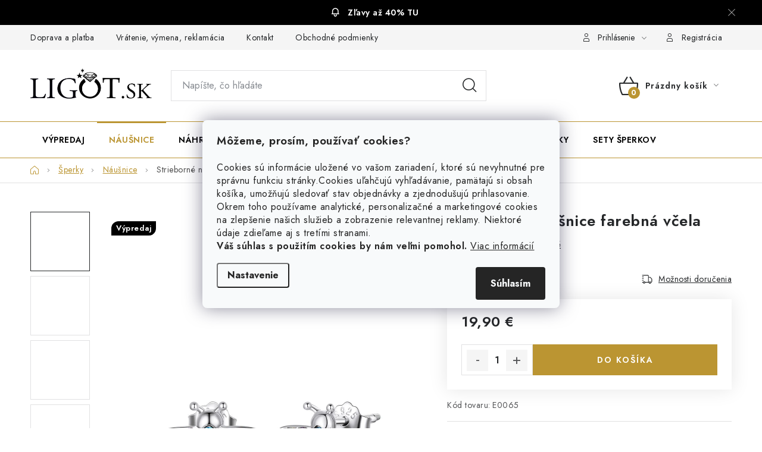

--- FILE ---
content_type: text/html; charset=utf-8
request_url: https://www.ligot.sk/strieborne-nausnice-farebna-vcela/
body_size: 29790
content:
<!doctype html><html lang="sk" dir="ltr" class="header-background-light external-fonts-loaded"><head><meta charset="utf-8" /><meta name="viewport" content="width=device-width,initial-scale=1" /><title>Strieborné náušnice farebná včela - Ligot.sk</title><link rel="preconnect" href="https://cdn.myshoptet.com" /><link rel="dns-prefetch" href="https://cdn.myshoptet.com" /><link rel="preload" href="https://cdn.myshoptet.com/prj/dist/master/cms/libs/jquery/jquery-1.11.3.min.js" as="script" /><link href="https://cdn.myshoptet.com/prj/dist/master/cms/templates/frontend_templates/shared/css/font-face/nunito.css" rel="stylesheet"><script>
dataLayer = [];
dataLayer.push({'shoptet' : {
    "pageId": 711,
    "pageType": "productDetail",
    "currency": "EUR",
    "currencyInfo": {
        "decimalSeparator": ",",
        "exchangeRate": 1,
        "priceDecimalPlaces": 2,
        "symbol": "\u20ac",
        "symbolLeft": 0,
        "thousandSeparator": " "
    },
    "language": "sk",
    "projectId": 535010,
    "product": {
        "id": 7437,
        "guid": "fd8dac02-8dc5-11ee-aad4-d216876cc7a6",
        "hasVariants": false,
        "codes": [
            {
                "code": "E0065",
                "quantity": "> 3",
                "stocks": [
                    {
                        "id": "ext",
                        "quantity": "> 3"
                    }
                ]
            }
        ],
        "code": "E0065",
        "name": "Strieborn\u00e9 n\u00e1u\u0161nice farebn\u00e1 v\u010dela",
        "appendix": "",
        "weight": 0,
        "manufacturerGuid": "1EF5334C3DC862828776DA0BA3DED3EE",
        "currentCategory": "\u0160perky | N\u00e1u\u0161nice",
        "currentCategoryGuid": "f30beb90-3a78-11ed-8496-b8ca3a6063f8",
        "defaultCategory": "\u0160perky | N\u00e1u\u0161nice",
        "defaultCategoryGuid": "f30beb90-3a78-11ed-8496-b8ca3a6063f8",
        "currency": "EUR",
        "priceWithVat": 19.899999999999999
    },
    "stocks": [
        {
            "id": "ext",
            "title": "Sklad",
            "isDeliveryPoint": 0,
            "visibleOnEshop": 1
        }
    ],
    "cartInfo": {
        "id": null,
        "freeShipping": false,
        "freeShippingFrom": 50,
        "leftToFreeGift": {
            "formattedPrice": "0 \u20ac",
            "priceLeft": 0
        },
        "freeGift": false,
        "leftToFreeShipping": {
            "priceLeft": 50,
            "dependOnRegion": 0,
            "formattedPrice": "50 \u20ac"
        },
        "discountCoupon": [],
        "getNoBillingShippingPrice": {
            "withoutVat": 0,
            "vat": 0,
            "withVat": 0
        },
        "cartItems": [],
        "taxMode": "ORDINARY"
    },
    "cart": [],
    "customer": {
        "priceRatio": 1,
        "priceListId": 1,
        "groupId": null,
        "registered": false,
        "mainAccount": false
    }
}});
dataLayer.push({'cookie_consent' : {
    "marketing": "denied",
    "analytics": "denied"
}});
document.addEventListener('DOMContentLoaded', function() {
    shoptet.consent.onAccept(function(agreements) {
        if (agreements.length == 0) {
            return;
        }
        dataLayer.push({
            'cookie_consent' : {
                'marketing' : (agreements.includes(shoptet.config.cookiesConsentOptPersonalisation)
                    ? 'granted' : 'denied'),
                'analytics': (agreements.includes(shoptet.config.cookiesConsentOptAnalytics)
                    ? 'granted' : 'denied')
            },
            'event': 'cookie_consent'
        });
    });
});
</script>
<meta property="og:type" content="website"><meta property="og:site_name" content="ligot.sk"><meta property="og:url" content="https://www.ligot.sk/strieborne-nausnice-farebna-vcela/"><meta property="og:title" content="Strieborné náušnice farebná včela - Ligot.sk"><meta name="author" content="Ligot.sk"><meta name="web_author" content="Shoptet.sk"><meta name="dcterms.rightsHolder" content="www.ligot.sk"><meta name="robots" content="index,follow"><meta property="og:image" content="https://cdn.myshoptet.com/usr/www.ligot.sk/user/shop/big/7437_bse559.jpg?65670dfa"><meta property="og:description" content="Strieborné náušnice farebná včela. "><meta name="description" content="Strieborné náušnice farebná včela. "><meta name="google-site-verification" content="5DD6fL3P5V9dkWd95F7XL76bPG5NDRYqtv4l9VlbLg0"><meta property="product:price:amount" content="19.9"><meta property="product:price:currency" content="EUR"><style>:root {--color-primary: #BB9532;--color-primary-h: 43;--color-primary-s: 58%;--color-primary-l: 46%;--color-primary-hover: #a7852d;--color-primary-hover-h: 43;--color-primary-hover-s: 58%;--color-primary-hover-l: 42%;--color-secondary: #BB9532;--color-secondary-h: 43;--color-secondary-s: 58%;--color-secondary-l: 46%;--color-secondary-hover: #a7852d;--color-secondary-hover-h: 43;--color-secondary-hover-s: 58%;--color-secondary-hover-l: 42%;--color-tertiary: #000000;--color-tertiary-h: 0;--color-tertiary-s: 0%;--color-tertiary-l: 0%;--color-tertiary-hover: #009901;--color-tertiary-hover-h: 120;--color-tertiary-hover-s: 100%;--color-tertiary-hover-l: 30%;--color-header-background: #ffffff;--template-font: "Nunito";--template-headings-font: "Nunito";--header-background-url: url("[data-uri]");--cookies-notice-background: #F8FAFB;--cookies-notice-color: #252525;--cookies-notice-button-hover: #27263f;--cookies-notice-link-hover: #3b3a5f;--templates-update-management-preview-mode-content: "Náhľad aktualizácií šablóny je aktívny pre váš prehliadač."}</style>
    <script>var shoptet = shoptet || {};</script>
    <script src="https://cdn.myshoptet.com/prj/dist/master/shop/dist/main-3g-header.js.05f199e7fd2450312de2.js"></script>
<!-- User include --><!-- service 1213(832) html code header -->
<link href="https://fonts.googleapis.com/css2?family=Jost:wght@400;600;700&display=swap" rel="stylesheet">
<link href="https://cdn.myshoptet.com/prj/dist/master/shop/dist/font-shoptet-13.css.3c47e30adfa2e9e2683b.css" rel="stylesheet">
<link type="text/css" href="https://cdn.myshoptet.com/usr/paxio.myshoptet.com/user/documents/Jupiter/style.css?v1618378" rel="stylesheet" media="all" />
<link type="text/css" href="https://cdn.myshoptet.com/usr/paxio.myshoptet.com/user/documents/Jupiter/preklady.css?v11" rel="stylesheet" media="all" />
<link href="https://cdn.myshoptet.com/usr/paxio.myshoptet.com/user/documents/Jupiter/ikony.css?v1" rel="stylesheet">
<!-- api 473(125) html code header -->

                <style>
                    #order-billing-methods .radio-wrapper[data-guid="bca06f7f-9b1f-11ed-9510-b8ca3a6063f8"]:not(.cggooglepay), #order-billing-methods .radio-wrapper[data-guid="3ff447f0-6732-11ed-9510-b8ca3a6063f8"]:not(.cgapplepay) {
                        display: none;
                    }
                </style>
                <script type="text/javascript">
                    document.addEventListener('DOMContentLoaded', function() {
                        if (getShoptetDataLayer('pageType') === 'billingAndShipping') {
                            
                try {
                    if (window.ApplePaySession && window.ApplePaySession.canMakePayments()) {
                        document.querySelector('#order-billing-methods .radio-wrapper[data-guid="3ff447f0-6732-11ed-9510-b8ca3a6063f8"]').classList.add('cgapplepay');
                    }
                } catch (err) {} 
            
                            
                const cgBaseCardPaymentMethod = {
                        type: 'CARD',
                        parameters: {
                            allowedAuthMethods: ["PAN_ONLY", "CRYPTOGRAM_3DS"],
                            allowedCardNetworks: [/*"AMEX", "DISCOVER", "INTERAC", "JCB",*/ "MASTERCARD", "VISA"]
                        }
                };
                
                function cgLoadScript(src, callback)
                {
                    var s,
                        r,
                        t;
                    r = false;
                    s = document.createElement('script');
                    s.type = 'text/javascript';
                    s.src = src;
                    s.onload = s.onreadystatechange = function() {
                        if ( !r && (!this.readyState || this.readyState == 'complete') )
                        {
                            r = true;
                            callback();
                        }
                    };
                    t = document.getElementsByTagName('script')[0];
                    t.parentNode.insertBefore(s, t);
                } 
                
                function cgGetGoogleIsReadyToPayRequest() {
                    return Object.assign(
                        {},
                        {
                            apiVersion: 2,
                            apiVersionMinor: 0
                        },
                        {
                            allowedPaymentMethods: [cgBaseCardPaymentMethod]
                        }
                    );
                }

                function onCgGooglePayLoaded() {
                    let paymentsClient = new google.payments.api.PaymentsClient({environment: 'PRODUCTION'});
                    paymentsClient.isReadyToPay(cgGetGoogleIsReadyToPayRequest()).then(function(response) {
                        if (response.result) {
                            document.querySelector('#order-billing-methods .radio-wrapper[data-guid="bca06f7f-9b1f-11ed-9510-b8ca3a6063f8"]').classList.add('cggooglepay');	 	 	 	 	 
                        }
                    })
                    .catch(function(err) {});
                }
                
                cgLoadScript('https://pay.google.com/gp/p/js/pay.js', onCgGooglePayLoaded);
            
                        }
                    });
                </script> 
                
<!-- service 619(267) html code header -->
<link href="https://cdn.myshoptet.com/usr/fvstudio.myshoptet.com/user/documents/addons/cartupsell.min.css?24.11.1" rel="stylesheet">
<!-- service 1603(1193) html code header -->
<style>
.mobile .p-thumbnail:not(.highlighted):hover::before {
    opacity: 0 !important;
}
</style>
<!-- project html code header -->
<style>
.header-bottom {
background-color: #fff;
border-top: 1px solid #BB9532;
border-bottom: 1px solid #BB9532;
}
.navigation-in > ul > li > a {color: #000;}

.menu-helper>span {color: #000;}
</style>

<style>
.products-block > div{border-right: 0;}

</style>

<style>
ul.shp-tabs li[data-testid="tabDiscussion"], #productDiscussion, .shp-accordion[data-testid="tabDiscussion"]{display: none !important;}
@media screen and (min-width: 768px){
.popis-nadpis{display: none;}
.extended-description > p{display: none;}
}

.p-detail-inner h1 {font-size: 26px;}
@media screen and (max-width: 767px){
h1, .h1 {font-size: 22px;}
}

@media screen and (max-width: 767px){
body:not(.type-category):not(.type-manufacturer-detail) .breadcrumbs {margin-bottom: 14px;}
}

h2, .h2 {font-size: 22px;}

table.detail-parameters tbody tr td a {color: #252729;}


</style>

<style>
.fvDoplnek {padding-left: 20px;}
</style>

<style>
.site-msg.information .text {font-weight: 600;}
.sk .site-msg.information .text::before {display: none;}
</style>

<style>
.products-block > div .p .p-in {padding-top: 0;}
.products-block > div .p .p-bottom > div .p-tools {padding:0;}
.products-block > div .p .name {margin-bottom:0;}
</style>

<style>
/* Parametre na mobile stále zobrazené */
  .shp-accordion.parametry,
  .shp-accordion-content {
    display: block !important;
  }
</style>
<style>
/* Cierny pruzok bez ikony */
.site-msg.information {
    background-color: black; 
    text-align: center; 
    color: white; 
}

.site-msg.information .container {
    display: flex;
    justify-content: center;
    align-items: center;
    height: 100%; 
}
.site-msg.information .text a {
    color: white; 
    text-decoration: none; 
}
</style>
<!-- /User include --><link rel="shortcut icon" href="/favicon.ico" type="image/x-icon" /><link rel="canonical" href="https://www.ligot.sk/strieborne-nausnice-farebna-vcela/" /><script>!function(){var t={9196:function(){!function(){var t=/\[object (Boolean|Number|String|Function|Array|Date|RegExp)\]/;function r(r){return null==r?String(r):(r=t.exec(Object.prototype.toString.call(Object(r))))?r[1].toLowerCase():"object"}function n(t,r){return Object.prototype.hasOwnProperty.call(Object(t),r)}function e(t){if(!t||"object"!=r(t)||t.nodeType||t==t.window)return!1;try{if(t.constructor&&!n(t,"constructor")&&!n(t.constructor.prototype,"isPrototypeOf"))return!1}catch(t){return!1}for(var e in t);return void 0===e||n(t,e)}function o(t,r,n){this.b=t,this.f=r||function(){},this.d=!1,this.a={},this.c=[],this.e=function(t){return{set:function(r,n){u(c(r,n),t.a)},get:function(r){return t.get(r)}}}(this),i(this,t,!n);var e=t.push,o=this;t.push=function(){var r=[].slice.call(arguments,0),n=e.apply(t,r);return i(o,r),n}}function i(t,n,o){for(t.c.push.apply(t.c,n);!1===t.d&&0<t.c.length;){if("array"==r(n=t.c.shift()))t:{var i=n,a=t.a;if("string"==r(i[0])){for(var f=i[0].split("."),s=f.pop(),p=(i=i.slice(1),0);p<f.length;p++){if(void 0===a[f[p]])break t;a=a[f[p]]}try{a[s].apply(a,i)}catch(t){}}}else if("function"==typeof n)try{n.call(t.e)}catch(t){}else{if(!e(n))continue;for(var l in n)u(c(l,n[l]),t.a)}o||(t.d=!0,t.f(t.a,n),t.d=!1)}}function c(t,r){for(var n={},e=n,o=t.split("."),i=0;i<o.length-1;i++)e=e[o[i]]={};return e[o[o.length-1]]=r,n}function u(t,o){for(var i in t)if(n(t,i)){var c=t[i];"array"==r(c)?("array"==r(o[i])||(o[i]=[]),u(c,o[i])):e(c)?(e(o[i])||(o[i]={}),u(c,o[i])):o[i]=c}}window.DataLayerHelper=o,o.prototype.get=function(t){var r=this.a;t=t.split(".");for(var n=0;n<t.length;n++){if(void 0===r[t[n]])return;r=r[t[n]]}return r},o.prototype.flatten=function(){this.b.splice(0,this.b.length),this.b[0]={},u(this.a,this.b[0])}}()}},r={};function n(e){var o=r[e];if(void 0!==o)return o.exports;var i=r[e]={exports:{}};return t[e](i,i.exports,n),i.exports}n.n=function(t){var r=t&&t.__esModule?function(){return t.default}:function(){return t};return n.d(r,{a:r}),r},n.d=function(t,r){for(var e in r)n.o(r,e)&&!n.o(t,e)&&Object.defineProperty(t,e,{enumerable:!0,get:r[e]})},n.o=function(t,r){return Object.prototype.hasOwnProperty.call(t,r)},function(){"use strict";n(9196)}()}();</script>    <!-- Global site tag (gtag.js) - Google Analytics -->
    <script async src="https://www.googletagmanager.com/gtag/js?id=G-LCV3NQYS6N"></script>
    <script>
        
        window.dataLayer = window.dataLayer || [];
        function gtag(){dataLayer.push(arguments);}
        

                    console.debug('default consent data');

            gtag('consent', 'default', {"ad_storage":"denied","analytics_storage":"denied","ad_user_data":"denied","ad_personalization":"denied","wait_for_update":500});
            dataLayer.push({
                'event': 'default_consent'
            });
        
        gtag('js', new Date());

                gtag('config', 'UA-12770153-21', { 'groups': "UA" });
        
                gtag('config', 'G-LCV3NQYS6N', {"groups":"GA4","send_page_view":false,"content_group":"productDetail","currency":"EUR","page_language":"sk"});
        
                gtag('config', 'AW-975695523', {"allow_enhanced_conversions":true});
        
        
        
        
        
                    gtag('event', 'page_view', {"send_to":"GA4","page_language":"sk","content_group":"productDetail","currency":"EUR"});
        
                gtag('set', 'currency', 'EUR');

        gtag('event', 'view_item', {
            "send_to": "UA",
            "items": [
                {
                    "id": "E0065",
                    "name": "Strieborn\u00e9 n\u00e1u\u0161nice farebn\u00e1 v\u010dela",
                    "category": "\u0160perky \/ N\u00e1u\u0161nice",
                                        "brand": "Ligot",
                                                            "price": 16.18
                }
            ]
        });
        
        
        
        
        
                    gtag('event', 'view_item', {"send_to":"GA4","page_language":"sk","content_group":"productDetail","value":16.18,"currency":"EUR","items":[{"item_id":"E0065","item_name":"Strieborn\u00e9 n\u00e1u\u0161nice farebn\u00e1 v\u010dela","item_brand":"Ligot","item_category":"\u0160perky","item_category2":"N\u00e1u\u0161nice","price":16.18,"quantity":1,"index":0}]});
        
        
        
        
        
        
        
        document.addEventListener('DOMContentLoaded', function() {
            if (typeof shoptet.tracking !== 'undefined') {
                for (var id in shoptet.tracking.bannersList) {
                    gtag('event', 'view_promotion', {
                        "send_to": "UA",
                        "promotions": [
                            {
                                "id": shoptet.tracking.bannersList[id].id,
                                "name": shoptet.tracking.bannersList[id].name,
                                "position": shoptet.tracking.bannersList[id].position
                            }
                        ]
                    });
                }
            }

            shoptet.consent.onAccept(function(agreements) {
                if (agreements.length !== 0) {
                    console.debug('gtag consent accept');
                    var gtagConsentPayload =  {
                        'ad_storage': agreements.includes(shoptet.config.cookiesConsentOptPersonalisation)
                            ? 'granted' : 'denied',
                        'analytics_storage': agreements.includes(shoptet.config.cookiesConsentOptAnalytics)
                            ? 'granted' : 'denied',
                                                                                                'ad_user_data': agreements.includes(shoptet.config.cookiesConsentOptPersonalisation)
                            ? 'granted' : 'denied',
                        'ad_personalization': agreements.includes(shoptet.config.cookiesConsentOptPersonalisation)
                            ? 'granted' : 'denied',
                        };
                    console.debug('update consent data', gtagConsentPayload);
                    gtag('consent', 'update', gtagConsentPayload);
                    dataLayer.push(
                        { 'event': 'update_consent' }
                    );
                }
            });
        });
    </script>
</head><body class="desktop id-711 in-nausnice template-13 type-product type-detail one-column-body columns-mobile-2 columns-4 blank-mode blank-mode-css smart-labels-active ums_forms_redesign--off ums_a11y_category_page--on ums_discussion_rating_forms--off ums_flags_display_unification--on ums_a11y_login--on mobile-header-version-1">
        <div id="fb-root"></div>
        <script>
            window.fbAsyncInit = function() {
                FB.init({
//                    appId            : 'your-app-id',
                    autoLogAppEvents : true,
                    xfbml            : true,
                    version          : 'v19.0'
                });
            };
        </script>
        <script async defer crossorigin="anonymous" src="https://connect.facebook.net/sk_SK/sdk.js"></script><script>
(function(l, u, c, i, n, k, a) {l['ModioCZ'] = n;
l[n]=l[n]||function(){(l[n].q=l[n].q||[]).push(arguments)};k=u.createElement(c),
a=u.getElementsByTagName(c)[0];k.async=1;k.src=i;a.parentNode.insertBefore(k,a)
})(window, document, 'script', '//trackingapi.modio.cz/ppc.js', 'modio');

modio('init', 'sk-5d4aaff69');

var dataHelper = new DataLayerHelper(dataLayer);

if (dataHelper.get('shoptet.pageType') == 'thankYou') {
    var order_id = dataHelper.get('shoptet.order.orderNo');
    var price = dataHelper.get('shoptet.order.total');
    var currency = dataHelper.get('shoptet.order.currencyCode');
    if(order_id !== undefined){
        modio('purchase', order_id, price, currency);
    }
}
</script>
    <div class="siteCookies siteCookies--center siteCookies--light js-siteCookies" role="dialog" data-testid="cookiesPopup" data-nosnippet>
        <div class="siteCookies__form">
            <div class="siteCookies__content">
                <div class="siteCookies__text">
                    <span style="font-size: 14pt;"><strong>Môžeme, prosím, používať cookies?</strong></span> <br /><br />
<p>Cookies sú informácie uložené vo vašom zariadení, ktoré sú nevyhnutné pre správnu funkciu stránky.<span>Cookies uľahčujú vyhľadávanie, pamätajú si obsah košíka, umožňujú sledovať stav objednávky a zjednodušujú prihlasovanie.</span> <br />Okrem toho používame analytické, personalizačné a marketingové cookies na zlepšenie našich služieb a zobrazenie relevantnej reklamy. Niektoré údaje zdieľame aj s tretími stranami. <br /> <strong>Váš súhlas s použitím cookies by nám veľmi pomohol.</strong> <a href="/podmienky-ochrany-osobnych-udajov/" target="_blank" rel="noopener noreferrer">Viac informácií</a></p>
                </div>
                <p class="siteCookies__links">
                    <button class="siteCookies__link js-cookies-settings" aria-label="Nastavenia cookies" data-testid="cookiesSettings">Nastavenie</button>
                </p>
            </div>
            <div class="siteCookies__buttonWrap">
                                <button class="siteCookies__button js-cookiesConsentSubmit" value="all" aria-label="Prijať cookies" data-testid="buttonCookiesAccept">Súhlasím</button>
            </div>
        </div>
        <script>
            document.addEventListener("DOMContentLoaded", () => {
                const siteCookies = document.querySelector('.js-siteCookies');
                document.addEventListener("scroll", shoptet.common.throttle(() => {
                    const st = document.documentElement.scrollTop;
                    if (st > 1) {
                        siteCookies.classList.add('siteCookies--scrolled');
                    } else {
                        siteCookies.classList.remove('siteCookies--scrolled');
                    }
                }, 100));
            });
        </script>
    </div>
<a href="#content" class="skip-link sr-only">Prejsť na obsah</a><div class="overall-wrapper"><div class="site-msg information"><div class="container"><div class="text"><a href="/zlavy">Zľavy až 40% TU</a></div><div class="close js-close-information-msg"></div></div></div><div class="user-action"><div class="container">
    <div class="user-action-in">
                    <div id="login" class="user-action-login popup-widget login-widget" role="dialog" aria-labelledby="loginHeading">
        <div class="popup-widget-inner">
                            <h2 id="loginHeading">Prihlásenie k vášmu účtu</h2><div id="customerLogin"><form action="/action/Customer/Login/" method="post" id="formLoginIncluded" class="csrf-enabled formLogin" data-testid="formLogin"><input type="hidden" name="referer" value="" /><div class="form-group"><div class="input-wrapper email js-validated-element-wrapper no-label"><input type="email" name="email" class="form-control" autofocus placeholder="E-mailová adresa (napr. jan@novak.sk)" data-testid="inputEmail" autocomplete="email" required /></div></div><div class="form-group"><div class="input-wrapper password js-validated-element-wrapper no-label"><input type="password" name="password" class="form-control" placeholder="Heslo" data-testid="inputPassword" autocomplete="current-password" required /><span class="no-display">Nemôžete vyplniť toto pole</span><input type="text" name="surname" value="" class="no-display" /></div></div><div class="form-group"><div class="login-wrapper"><button type="submit" class="btn btn-secondary btn-text btn-login" data-testid="buttonSubmit">Prihlásiť sa</button><div class="password-helper"><a href="/registracia/" data-testid="signup" rel="nofollow">Nová registrácia</a><a href="/klient/zabudnute-heslo/" rel="nofollow">Zabudnuté heslo</a></div></div></div></form>
</div>                    </div>
    </div>

                <div id="cart-widget" class="user-action-cart popup-widget cart-widget loader-wrapper" data-testid="popupCartWidget" role="dialog" aria-hidden="true">
            <div class="popup-widget-inner cart-widget-inner place-cart-here">
                <div class="loader-overlay">
                    <div class="loader"></div>
                </div>
            </div>
        </div>
    </div>
</div>
</div><div class="top-navigation-bar" data-testid="topNavigationBar">

    <div class="container">

                            <div class="top-navigation-menu">
                <ul class="top-navigation-bar-menu">
                                            <li class="top-navigation-menu-item-795">
                            <a href="/doprava-a-platba/" title="Doprava a platba">Doprava a platba</a>
                        </li>
                                            <li class="top-navigation-menu-item-27">
                            <a href="/vratenie-vymena-reklamacia/" title="Vrátenie,  výmena, reklamácia">Vrátenie,  výmena, reklamácia</a>
                        </li>
                                            <li class="top-navigation-menu-item-29">
                            <a href="/kontakt/" title="Kontakt">Kontakt</a>
                        </li>
                                            <li class="top-navigation-menu-item-39">
                            <a href="/obchodne-podmienky/" title="Všeobecné obchodné a reklamačné podmienky">Obchodné podmienky</a>
                        </li>
                                            <li class="top-navigation-menu-item-691">
                            <a href="/podmienky-ochrany-osobnych-udajov/" title="Podmienky ochrany osobných údajov">Ochrana súkromia</a>
                        </li>
                                    </ul>
                <div class="top-navigation-menu-trigger">Viac</div>
                <ul class="top-navigation-bar-menu-helper"></ul>
            </div>
        
        <div class="top-navigation-tools">
                        <button class="top-nav-button top-nav-button-login toggle-window" type="button" data-target="login" aria-haspopup="dialog" aria-controls="login" aria-expanded="false" data-testid="signin"><span>Prihlásenie</span></button>
    <a href="/registracia/" class="top-nav-button top-nav-button-register" data-testid="headerSignup">Registrácia</a>
        </div>

    </div>

</div>
<header id="header">
        <div class="header-top">
            <div class="container navigation-wrapper header-top-wrapper">
                <div class="site-name"><a href="/" data-testid="linkWebsiteLogo"><img src="https://cdn.myshoptet.com/usr/www.ligot.sk/user/logos/ligot_logo2.png" alt="Ligot.sk" fetchpriority="low" /></a></div>                <div class="search" itemscope itemtype="https://schema.org/WebSite">
                    <meta itemprop="headline" content="Náušnice"/><meta itemprop="url" content="https://www.ligot.sk"/><meta itemprop="text" content="Strieborné náušnice farebná včela. "/>                    <form action="/action/ProductSearch/prepareString/" method="post"
    id="formSearchForm" class="search-form compact-form js-search-main"
    itemprop="potentialAction" itemscope itemtype="https://schema.org/SearchAction" data-testid="searchForm">
    <fieldset>
        <meta itemprop="target"
            content="https://www.ligot.sk/vyhladavanie/?string={string}"/>
        <input type="hidden" name="language" value="sk"/>
        
            
    <span class="search-input-icon" aria-hidden="true"></span>

<input
    type="search"
    name="string"
        class="query-input form-control search-input js-search-input"
    placeholder="Napíšte, čo hľadáte"
    autocomplete="off"
    required
    itemprop="query-input"
    aria-label="Vyhľadávanie"
    data-testid="searchInput"
>
            <button type="submit" class="btn btn-default search-button" data-testid="searchBtn">Hľadať</button>
        
    </fieldset>
</form>
                </div>
                <div class="navigation-buttons">
                    <a href="#" class="toggle-window" data-target="search" data-testid="linkSearchIcon"><span class="sr-only">Hľadať</span></a>
                        
    <a href="/kosik/" class="btn btn-icon toggle-window cart-count" data-target="cart" data-hover="true" data-redirect="true" data-testid="headerCart" rel="nofollow" aria-haspopup="dialog" aria-expanded="false" aria-controls="cart-widget">
        
                <span class="sr-only">Nákupný košík</span>
        
            <span class="cart-price visible-lg-inline-block" data-testid="headerCartPrice">
                                    Prázdny košík                            </span>
        
    
            </a>
                    <a href="#" class="toggle-window" data-target="navigation" data-testid="hamburgerMenu"></a>
                </div>
            </div>
        </div>
        <div class="header-bottom">
            <div class="container navigation-wrapper header-bottom-wrapper js-navigation-container">
                <nav id="navigation" aria-label="Hlavné menu" data-collapsible="true"><div class="navigation-in menu"><ul class="menu-level-1" role="menubar" data-testid="headerMenuItems"><li class="menu-item-1079" role="none"><a href="/zlavy/" data-testid="headerMenuItem" role="menuitem" aria-expanded="false"><b>Výpredaj</b></a></li>
<li class="menu-item-711" role="none"><a href="/nausnice/" class="active" data-testid="headerMenuItem" role="menuitem" aria-expanded="false"><b>Náušnice</b></a></li>
<li class="menu-item-840" role="none"><a href="/nahrdelniky/" data-testid="headerMenuItem" role="menuitem" aria-expanded="false"><b>Náhrdelníky</b></a></li>
<li class="menu-item-720" role="none"><a href="/naramky/" data-testid="headerMenuItem" role="menuitem" aria-expanded="false"><b>Náramky</b></a></li>
<li class="menu-item-717" role="none"><a href="/prstene/" data-testid="headerMenuItem" role="menuitem" aria-expanded="false"><b>Prstene</b></a></li>
<li class="menu-item-741" role="none"><a href="/obrucky/" data-testid="headerMenuItem" role="menuitem" aria-expanded="false"><b>Obrúčky</b></a></li>
<li class="menu-item-714" role="none"><a href="/retiazky/" data-testid="headerMenuItem" role="menuitem" aria-expanded="false"><b>Retiazky</b></a></li>
<li class="menu-item-726" role="none"><a href="/privesky/" data-testid="headerMenuItem" role="menuitem" aria-expanded="false"><b>Prívesky</b></a></li>
<li class="menu-item-747" role="none"><a href="/sety/" data-testid="headerMenuItem" role="menuitem" aria-expanded="false"><b>Sety šperkov</b></a></li>
<li class="appended-category menu-item-708 ext" role="none"><a href="/sperky/"><b>Šperky</b><span class="submenu-arrow" role="menuitem"></span></a><ul class="menu-level-2 menu-level-2-appended" role="menu"><li class="menu-item-711" role="none"><a href="/nausnice/" data-testid="headerMenuItem" role="menuitem"><span>Náušnice</span></a></li><li class="menu-item-717" role="none"><a href="/prstene/" data-testid="headerMenuItem" role="menuitem"><span>Prstene</span></a></li><li class="menu-item-840" role="none"><a href="/nahrdelniky/" data-testid="headerMenuItem" role="menuitem"><span>Náhrdelníky</span></a></li><li class="menu-item-741" role="none"><a href="/obrucky/" data-testid="headerMenuItem" role="menuitem"><span>Obrúčky</span></a></li><li class="menu-item-726" role="none"><a href="/privesky/" data-testid="headerMenuItem" role="menuitem"><span>Prívesky</span></a></li><li class="menu-item-714" role="none"><a href="/retiazky/" data-testid="headerMenuItem" role="menuitem"><span>Retiazky</span></a></li><li class="menu-item-720" role="none"><a href="/naramky/" data-testid="headerMenuItem" role="menuitem"><span>Náramky</span></a></li><li class="menu-item-747" role="none"><a href="/sety/" data-testid="headerMenuItem" role="menuitem"><span>Sety šperkov</span></a></li><li class="menu-item-1079" role="none"><a href="/zlavy/" data-testid="headerMenuItem" role="menuitem"><span>Výpredaj</span></a></li></ul></li></ul>
    <ul class="navigationActions" role="menu">
                            <li role="none">
                                    <a href="/login/?backTo=%2Fstrieborne-nausnice-farebna-vcela%2F" rel="nofollow" data-testid="signin" role="menuitem"><span>Prihlásenie</span></a>
                            </li>
                        </ul>
</div><span class="navigation-close"></span></nav><div class="menu-helper" data-testid="hamburgerMenu"><span>Viac</span></div>
            </div>
        </div>
    </header><!-- / header -->


<div id="content-wrapper" class="container content-wrapper">
    
                                <div class="breadcrumbs navigation-home-icon-wrapper" itemscope itemtype="https://schema.org/BreadcrumbList">
                                                                            <span id="navigation-first" data-basetitle="Ligot.sk" itemprop="itemListElement" itemscope itemtype="https://schema.org/ListItem">
                <a href="/" itemprop="item" class="navigation-home-icon"><span class="sr-only" itemprop="name">Domov</span></a>
                <span class="navigation-bullet">/</span>
                <meta itemprop="position" content="1" />
            </span>
                                <span id="navigation-1" itemprop="itemListElement" itemscope itemtype="https://schema.org/ListItem">
                <a href="/sperky/" itemprop="item" data-testid="breadcrumbsSecondLevel"><span itemprop="name">Šperky</span></a>
                <span class="navigation-bullet">/</span>
                <meta itemprop="position" content="2" />
            </span>
                                <span id="navigation-2" itemprop="itemListElement" itemscope itemtype="https://schema.org/ListItem">
                <a href="/nausnice/" itemprop="item" data-testid="breadcrumbsSecondLevel"><span itemprop="name">Náušnice</span></a>
                <span class="navigation-bullet">/</span>
                <meta itemprop="position" content="3" />
            </span>
                                            <span id="navigation-3" itemprop="itemListElement" itemscope itemtype="https://schema.org/ListItem" data-testid="breadcrumbsLastLevel">
                <meta itemprop="item" content="https://www.ligot.sk/strieborne-nausnice-farebna-vcela/" />
                <meta itemprop="position" content="4" />
                <span itemprop="name" data-title="Strieborné náušnice farebná včela">Strieborné náušnice farebná včela <span class="appendix"></span></span>
            </span>
            </div>
            
    <div class="content-wrapper-in">
                <main id="content" class="content wide">
                            
<div class="p-detail" itemscope itemtype="https://schema.org/Product">

    
    <meta itemprop="name" content="Strieborné náušnice farebná včela" />
    <meta itemprop="category" content="Úvodná stránka &gt; Šperky &gt; Náušnice &gt; Strieborné náušnice farebná včela" />
    <meta itemprop="url" content="https://www.ligot.sk/strieborne-nausnice-farebna-vcela/" />
    <meta itemprop="image" content="https://cdn.myshoptet.com/usr/www.ligot.sk/user/shop/big/7437_bse559.jpg?65670dfa" />
                <span class="js-hidden" itemprop="manufacturer" itemscope itemtype="https://schema.org/Organization">
            <meta itemprop="name" content="Ligot" />
        </span>
        <span class="js-hidden" itemprop="brand" itemscope itemtype="https://schema.org/Brand">
            <meta itemprop="name" content="Ligot" />
        </span>
                            <meta itemprop="gtin13" content="8573000000650" />            
<div class="p-detail-inner">

    <div class="p-data-wrapper">

        <div class="p-detail-inner-header">
            <h1>
                  Strieborné náušnice farebná včela            </h1>
            <div class="ratings-and-brand">
                            <div class="stars-wrapper">
            
<span class="stars star-list">
                                                <a class="star star-off show-tooltip show-ratings" title="    Hodnotenie:
            Neohodnotené    "
                   href="#ratingTab" data-toggle="tab" data-external="1" data-force-scroll="1"></a>
                    
                                                <a class="star star-off show-tooltip show-ratings" title="    Hodnotenie:
            Neohodnotené    "
                   href="#ratingTab" data-toggle="tab" data-external="1" data-force-scroll="1"></a>
                    
                                                <a class="star star-off show-tooltip show-ratings" title="    Hodnotenie:
            Neohodnotené    "
                   href="#ratingTab" data-toggle="tab" data-external="1" data-force-scroll="1"></a>
                    
                                                <a class="star star-off show-tooltip show-ratings" title="    Hodnotenie:
            Neohodnotené    "
                   href="#ratingTab" data-toggle="tab" data-external="1" data-force-scroll="1"></a>
                    
                                                <a class="star star-off show-tooltip show-ratings" title="    Hodnotenie:
            Neohodnotené    "
                   href="#ratingTab" data-toggle="tab" data-external="1" data-force-scroll="1"></a>
                    
    </span>
            <a class="stars-label" href="#ratingTab" data-toggle="tab" data-external="1" data-force-scroll="1">
                                Neohodnotené                    </a>
        </div>
                                </div>
        </div>

        
        <form action="/action/Cart/addCartItem/" method="post" id="product-detail-form" class="pr-action csrf-enabled" data-testid="formProduct">
            <meta itemprop="productID" content="7437" /><meta itemprop="identifier" content="fd8dac02-8dc5-11ee-aad4-d216876cc7a6" /><meta itemprop="sku" content="E0065" /><span itemprop="offers" itemscope itemtype="https://schema.org/Offer"><link itemprop="availability" href="https://schema.org/InStock" /><meta itemprop="url" content="https://www.ligot.sk/strieborne-nausnice-farebna-vcela/" /><meta itemprop="price" content="19.90" /><meta itemprop="priceCurrency" content="EUR" /><link itemprop="itemCondition" href="https://schema.org/NewCondition" /></span><input type="hidden" name="productId" value="7437" /><input type="hidden" name="priceId" value="14400" /><input type="hidden" name="language" value="sk" />

            <div class="p-variants-block">

                
                    
                    
                    
                    
                
            </div>

            <table class="detail-parameters shipping-options-layout">
                <tbody>
                                            <tr>
                            <th>
                                <span class="row-header-label">
                                    Dostupnosť                                </span>
                            </th>
                            <td>
                                

    
    <span class="availability-label" style="color: #009901" data-testid="labelAvailability">
                    Skladom            </span>
        <span class="availability-amount" data-testid="numberAvailabilityAmount">(&gt;3&nbsp;ks)</span>

                            </td>
                        </tr>
                    
                                                                <tr class="shipping-options-row">
                            <td>
                                <a href="/strieborne-nausnice-farebna-vcela:moznosti-dorucenia/" class="shipping-options">Možnosti doručenia</a>
                            </td>
                        </tr>
                    
                                            <tr class="p-code">
                            <th>
                                <span class="p-code-label row-header-label">Kód:</span>
                            </th>
                            <td>
                                                                    <span>E0065</span>
                                                            </td>
                        </tr>
                    
                </tbody>
            </table>

                                        
            <div class="p-to-cart-block" data-testid="divAddToCart">
                                    <div class="p-final-price-wrapper">
                                                                        <strong class="price-final" data-testid="productCardPrice">
            <span class="price-final-holder">
                19,90 €
    

        </span>
    </strong>
                                                    <span class="price-measure">
                    
                        </span>
                        
                    </div>
                
                                                            <div class="add-to-cart">
                            
<span class="quantity">
    <span
        class="increase-tooltip js-increase-tooltip"
        data-trigger="manual"
        data-container="body"
        data-original-title="Nie je možné zakúpiť viac než 9999 ks."
        aria-hidden="true"
        role="tooltip"
        data-testid="tooltip">
    </span>

    <span
        class="decrease-tooltip js-decrease-tooltip"
        data-trigger="manual"
        data-container="body"
        data-original-title="Minimálne množstvo, ktoré je možné zakúpiť je 1 ks."
        aria-hidden="true"
        role="tooltip"
        data-testid="tooltip">
    </span>
    <label>
        <input
            type="number"
            name="amount"
            value="1"
            class="amount"
            autocomplete="off"
            data-decimals="0"
                        step="1"
            min="1"
            max="9999"
            aria-label="Množstvo"
            data-testid="cartAmount"/>
    </label>

    <button
        class="increase"
        type="button"
        aria-label="Zvýšiť množstvo o 1"
        data-testid="increase">
            <span class="increase__sign">&plus;</span>
    </button>

    <button
        class="decrease"
        type="button"
        aria-label="Znížiť množstvo o 1"
        data-testid="decrease">
            <span class="decrease__sign">&minus;</span>
    </button>
</span>
                        </div>
                                                    <button type="submit" class="btn btn-conversion add-to-cart-button" data-testid="buttonAddToCart" aria-label="Do košíka Strieborné náušnice farebná včela">Do košíka</button>
                                                                        </div>


        </form>

        
        

        <div class="buttons-wrapper social-buttons-wrapper">
            <div class="link-icons watchdog-active" data-testid="productDetailActionIcons">
    <a href="#" class="link-icon print" title="Tlačiť produkt"><span>Tlač</span></a>
    <a href="/strieborne-nausnice-farebna-vcela:otazka/" class="link-icon chat" title="Hovoriť s predajcom" rel="nofollow"><span>Opýtať sa</span></a>
            <a href="/strieborne-nausnice-farebna-vcela:strazit-cenu/" class="link-icon watchdog" title="Strážiť cenu" rel="nofollow"><span>Strážiť</span></a>
        </div>
                    </div>

        <div class="buttons-wrapper cofidis-buttons-wrapper">
                    </div>

        <div class="buttons-wrapper hledejceny-buttons-wrapper">
                    </div>

    </div> 
    <div class="p-image-wrapper">

        <div class="p-detail-inner-header-mobile">
            <div class="h1">
                  Strieborné náušnice farebná včela            </div>
            <div class="ratings-and-brand">
                            <div class="stars-wrapper">
            
<span class="stars star-list">
                                                <a class="star star-off show-tooltip show-ratings" title="    Hodnotenie:
            Neohodnotené    "
                   href="#ratingTab" data-toggle="tab" data-external="1" data-force-scroll="1"></a>
                    
                                                <a class="star star-off show-tooltip show-ratings" title="    Hodnotenie:
            Neohodnotené    "
                   href="#ratingTab" data-toggle="tab" data-external="1" data-force-scroll="1"></a>
                    
                                                <a class="star star-off show-tooltip show-ratings" title="    Hodnotenie:
            Neohodnotené    "
                   href="#ratingTab" data-toggle="tab" data-external="1" data-force-scroll="1"></a>
                    
                                                <a class="star star-off show-tooltip show-ratings" title="    Hodnotenie:
            Neohodnotené    "
                   href="#ratingTab" data-toggle="tab" data-external="1" data-force-scroll="1"></a>
                    
                                                <a class="star star-off show-tooltip show-ratings" title="    Hodnotenie:
            Neohodnotené    "
                   href="#ratingTab" data-toggle="tab" data-external="1" data-force-scroll="1"></a>
                    
    </span>
            <a class="stars-label" href="#ratingTab" data-toggle="tab" data-external="1" data-force-scroll="1">
                                Neohodnotené                    </a>
        </div>
                                </div>
        </div>

        
        <div class="p-image" style="" data-testid="mainImage">
            

<a href="https://cdn.myshoptet.com/usr/www.ligot.sk/user/shop/big/7437_bse559.jpg?65670dfa" class="p-main-image cloud-zoom" data-href="https://cdn.myshoptet.com/usr/www.ligot.sk/user/shop/orig/7437_bse559.jpg?65670dfa"><img src="https://cdn.myshoptet.com/usr/www.ligot.sk/user/shop/big/7437_bse559.jpg?65670dfa" alt="BSE559" width="1024" height="1536"  fetchpriority="high" />
</a>            
                <div class="flags flags-default">            <span class="flag flag-black-friday" style="background-color:#000000;">
            Výpredaj
    </span>
        
                
    </div>
    

            

    

        </div>
        <div class="row">
            
    <div class="col-sm-12 p-thumbnails-wrapper">

        <div class="p-thumbnails">

            <div class="p-thumbnails-inner">

                <div>
                                                                                        <a href="https://cdn.myshoptet.com/usr/www.ligot.sk/user/shop/big/7437_bse559.jpg?65670dfa" class="p-thumbnail highlighted">
                            <img src="data:image/svg+xml,%3Csvg%20width%3D%22100%22%20height%3D%22100%22%20xmlns%3D%22http%3A%2F%2Fwww.w3.org%2F2000%2Fsvg%22%3E%3C%2Fsvg%3E" alt="BSE559" width="100" height="100"  data-src="https://cdn.myshoptet.com/usr/www.ligot.sk/user/shop/related/7437_bse559.jpg?65670dfa" fetchpriority="low" />
                        </a>
                        <a href="https://cdn.myshoptet.com/usr/www.ligot.sk/user/shop/big/7437_bse559.jpg?65670dfa" class="cbox-gal" data-gallery="lightbox[gallery]" data-alt="BSE559"></a>
                                                                    <a href="https://cdn.myshoptet.com/usr/www.ligot.sk/user/shop/big/7437-5_bse559--5.jpg?65670dfa" class="p-thumbnail">
                            <img src="data:image/svg+xml,%3Csvg%20width%3D%22100%22%20height%3D%22100%22%20xmlns%3D%22http%3A%2F%2Fwww.w3.org%2F2000%2Fsvg%22%3E%3C%2Fsvg%3E" alt="BSE559 (5)" width="100" height="100"  data-src="https://cdn.myshoptet.com/usr/www.ligot.sk/user/shop/related/7437-5_bse559--5.jpg?65670dfa" fetchpriority="low" />
                        </a>
                        <a href="https://cdn.myshoptet.com/usr/www.ligot.sk/user/shop/big/7437-5_bse559--5.jpg?65670dfa" class="cbox-gal" data-gallery="lightbox[gallery]" data-alt="BSE559 (5)"></a>
                                                                    <a href="https://cdn.myshoptet.com/usr/www.ligot.sk/user/shop/big/7437-1_bse559--1.jpg?65670dfa" class="p-thumbnail">
                            <img src="data:image/svg+xml,%3Csvg%20width%3D%22100%22%20height%3D%22100%22%20xmlns%3D%22http%3A%2F%2Fwww.w3.org%2F2000%2Fsvg%22%3E%3C%2Fsvg%3E" alt="BSE559 (1)" width="100" height="100"  data-src="https://cdn.myshoptet.com/usr/www.ligot.sk/user/shop/related/7437-1_bse559--1.jpg?65670dfa" fetchpriority="low" />
                        </a>
                        <a href="https://cdn.myshoptet.com/usr/www.ligot.sk/user/shop/big/7437-1_bse559--1.jpg?65670dfa" class="cbox-gal" data-gallery="lightbox[gallery]" data-alt="BSE559 (1)"></a>
                                                                    <a href="https://cdn.myshoptet.com/usr/www.ligot.sk/user/shop/big/7437-6_bse559--6.jpg?65670dfa" class="p-thumbnail">
                            <img src="data:image/svg+xml,%3Csvg%20width%3D%22100%22%20height%3D%22100%22%20xmlns%3D%22http%3A%2F%2Fwww.w3.org%2F2000%2Fsvg%22%3E%3C%2Fsvg%3E" alt="BSE559 (6)" width="100" height="100"  data-src="https://cdn.myshoptet.com/usr/www.ligot.sk/user/shop/related/7437-6_bse559--6.jpg?65670dfa" fetchpriority="low" />
                        </a>
                        <a href="https://cdn.myshoptet.com/usr/www.ligot.sk/user/shop/big/7437-6_bse559--6.jpg?65670dfa" class="cbox-gal" data-gallery="lightbox[gallery]" data-alt="BSE559 (6)"></a>
                                                                    <a href="https://cdn.myshoptet.com/usr/www.ligot.sk/user/shop/big/7437-2_bse559--2.jpg?65670dfa" class="p-thumbnail">
                            <img src="data:image/svg+xml,%3Csvg%20width%3D%22100%22%20height%3D%22100%22%20xmlns%3D%22http%3A%2F%2Fwww.w3.org%2F2000%2Fsvg%22%3E%3C%2Fsvg%3E" alt="BSE559 (2)" width="100" height="100"  data-src="https://cdn.myshoptet.com/usr/www.ligot.sk/user/shop/related/7437-2_bse559--2.jpg?65670dfa" fetchpriority="low" />
                        </a>
                        <a href="https://cdn.myshoptet.com/usr/www.ligot.sk/user/shop/big/7437-2_bse559--2.jpg?65670dfa" class="cbox-gal" data-gallery="lightbox[gallery]" data-alt="BSE559 (2)"></a>
                                                                    <a href="https://cdn.myshoptet.com/usr/www.ligot.sk/user/shop/big/7437-3_bse559--3.jpg?65670dfa" class="p-thumbnail">
                            <img src="data:image/svg+xml,%3Csvg%20width%3D%22100%22%20height%3D%22100%22%20xmlns%3D%22http%3A%2F%2Fwww.w3.org%2F2000%2Fsvg%22%3E%3C%2Fsvg%3E" alt="BSE559 (3)" width="100" height="100"  data-src="https://cdn.myshoptet.com/usr/www.ligot.sk/user/shop/related/7437-3_bse559--3.jpg?65670dfa" fetchpriority="low" />
                        </a>
                        <a href="https://cdn.myshoptet.com/usr/www.ligot.sk/user/shop/big/7437-3_bse559--3.jpg?65670dfa" class="cbox-gal" data-gallery="lightbox[gallery]" data-alt="BSE559 (3)"></a>
                                                                    <a href="https://cdn.myshoptet.com/usr/www.ligot.sk/user/shop/big/7437-4_bse559--4.jpg?65670dfa" class="p-thumbnail">
                            <img src="data:image/svg+xml,%3Csvg%20width%3D%22100%22%20height%3D%22100%22%20xmlns%3D%22http%3A%2F%2Fwww.w3.org%2F2000%2Fsvg%22%3E%3C%2Fsvg%3E" alt="BSE559 (4)" width="100" height="100"  data-src="https://cdn.myshoptet.com/usr/www.ligot.sk/user/shop/related/7437-4_bse559--4.jpg?65670dfa" fetchpriority="low" />
                        </a>
                        <a href="https://cdn.myshoptet.com/usr/www.ligot.sk/user/shop/big/7437-4_bse559--4.jpg?65670dfa" class="cbox-gal" data-gallery="lightbox[gallery]" data-alt="BSE559 (4)"></a>
                                    </div>

            </div>

            <a href="#" class="thumbnail-prev"></a>
            <a href="#" class="thumbnail-next"></a>

        </div>

    </div>

        </div>

    </div>

</div>

    
        

    
            
    <div class="shp-tabs-wrapper p-detail-tabs-wrapper">
        <div class="row">
            <div class="col-sm-12 shp-tabs-row responsive-nav">
                <div class="shp-tabs-holder">
    <ul id="p-detail-tabs" class="shp-tabs p-detail-tabs visible-links" role="tablist">
                            <li class="shp-tab active" data-testid="tabDescription">
                <a href="#description" class="shp-tab-link" role="tab" data-toggle="tab">Popis</a>
            </li>
                                                                                                                 <li class="shp-tab" data-testid="tabRating">
                <a href="#ratingTab" class="shp-tab-link" role="tab" data-toggle="tab">Hodnotenie</a>
            </li>
                                        <li class="shp-tab" data-testid="tabDiscussion">
                                <a href="#productDiscussion" class="shp-tab-link" role="tab" data-toggle="tab">Diskusia</a>
            </li>
                                        </ul>
</div>
            </div>
            <div class="col-sm-12 ">
                <div id="tab-content" class="tab-content">
                                                                                                            <div id="description" class="tab-pane fade in active wide-tab" role="tabpanel">
        <div class="description-inner">
            <div class="basic-description">
                
                                    
            
                                    <p>rozmery: 11x 8 mm</p>
                            </div>
            
            <div class="extended-description">
            <p><strong>Dodatočné parametre</strong></p>
            <table class="detail-parameters">
                <tbody>
                    <tr>
    <th>
        <span class="row-header-label">
            Kategória<span class="row-header-label-colon">:</span>
        </span>
    </th>
    <td>
        <a href="/nausnice/">Náušnice</a>    </td>
</tr>
    <tr class="productEan">
      <th>
          <span class="row-header-label productEan__label">
              EAN<span class="row-header-label-colon">:</span>
          </span>
      </th>
      <td>
          <span class="productEan__value">8573000000650</span>
      </td>
  </tr>
            <tr>
            <th>
                <span class="row-header-label">
                                            Materiál<span class="row-header-label-colon">:</span>
                                    </span>
            </th>
            <td>
                                                            Striebro 925/1000                                                </td>
        </tr>
            <tr>
            <th>
                <span class="row-header-label">
                                            Pohlavie<span class="row-header-label-colon">:</span>
                                    </span>
            </th>
            <td>
                                                            Detské                                                </td>
        </tr>
            <tr>
            <th>
                <span class="row-header-label">
                                            Povrchová úprava<span class="row-header-label-colon">:</span>
                                    </span>
            </th>
            <td>
                                                            Oxidácia                                                </td>
        </tr>
            <tr>
            <th>
                <span class="row-header-label">
                                            Farba<span class="row-header-label-colon">:</span>
                                    </span>
            </th>
            <td>
                                                            farebná                                                </td>
        </tr>
            <tr>
            <th>
                <span class="row-header-label">
                                            Kameň<span class="row-header-label-colon">:</span>
                                    </span>
            </th>
            <td>
                                                            zirkón                                                </td>
        </tr>
            <tr>
            <th>
                <span class="row-header-label">
                                            Štýl<span class="row-header-label-colon">:</span>
                                    </span>
            </th>
            <td>
                                                            napichovacie                                                </td>
        </tr>
            <tr>
            <th>
                <span class="row-header-label">
                                            Tvar<span class="row-header-label-colon">:</span>
                                    </span>
            </th>
            <td>
                                                            včela                                                </td>
        </tr>
            <tr>
            <th>
                <span class="row-header-label">
                                            Zapínanie<span class="row-header-label-colon">:</span>
                                    </span>
            </th>
            <td>
                                                            puzeta                                                </td>
        </tr>
                <tr>
            <th>
                <span class="row-header-label">
                                                                        Váha<span class="row-header-label-colon">:</span>
                                                            </span>
            </th>
            <td>1,1</td>
        </tr>
            <tr>
            <th>
                <span class="row-header-label">
                                                                        Šírka<span class="row-header-label-colon">:</span>
                                                            </span>
            </th>
            <td>11</td>
        </tr>
            <tr>
            <th>
                <span class="row-header-label">
                                                                        Dĺžka<span class="row-header-label-colon">:</span>
                                                            </span>
            </th>
            <td>8</td>
        </tr>
                    </tbody>
            </table>
        </div>
    
        </div>
    </div>
                                                                                                                                <div id="ratingTab" class="tab-pane fade" role="tabpanel" data-editorid="rating">
                                            <p data-testid="textCommentNotice">Buďte prvý, kto napíše príspevok k tejto položke.</p>
                                
            
                                            
<div id="ratingWrapper" class="rate-wrapper unveil-wrapper" data-parent-tab="ratingTab">
        <div class="rate-wrap row">
        <div class="rate-average-wrap col-xs-12 col-sm-6">
                                                                <div class="add-comment rate-form-trigger" data-unveil="rate-form" aria-expanded="false" aria-controls="rate-form" role="button">
                        <span class="link-like rating-icon" data-testid="buttonAddRating">Pridať hodnotenie</span>
                    </div>
                                    </div>

        
    </div>
                            <div id="rate-form" class="vote-form js-hidden">
                            <form action="/action/ProductDetail/RateProduct/" method="post" id="formRating">
            <input type="hidden" name="productId" value="7437" />
            <input type="hidden" name="score" value="5" />
    
    
    <div class="row">
        <div class="form-group js-validated-element-wrapper col-xs-12 col-sm-6">
            <input type="text" name="fullName" value="" class="form-control col-xs-12" placeholder="Meno" data-testid="inputFullName" />
                        <span class="no-display">Nevypĺňajte toto pole:</span>
            <input type="text" name="surname" value="" class="no-display" />
        </div>
        <div class="form-group js-validated-element-wrapper col-xs-12 col-sm-6">
            <input type="email" name="email" value="" class="form-control col-xs-12" placeholder="E-mail" data-testid="inputEmail" />
        </div>
        <div class="col-xs-12">
            <div class="form-group js-validated-element-wrapper">
                <textarea name="description" class="form-control" rows="7" placeholder="Ako ste s produktom spokojný?" data-testid="inputRatingDescription"></textarea>
            </div>
            <div class="form-group">
                <div class="star-wrap stars">
                                            <span class="star star-on" data-score="1"></span>
                                            <span class="star star-on" data-score="2"></span>
                                            <span class="star star-on" data-score="3"></span>
                                            <span class="star star-on" data-score="4"></span>
                                            <span class="star star-on current" data-score="5"></span>
                                    </div>
            </div>
                                <div class="form-group js-validated-element-wrapper consents consents-first">
            <input
                type="hidden"
                name="consents[]"
                id="ratingConsents19"
                value="19"
                                                        data-special-message="validatorConsent"
                            />
                                        <label for="ratingConsents19" class="whole-width">
                                        Vložením hodnotenia súhlasíte s <a href="/podmienky-ochrany-osobnych-udajov/">podmienkami ochrany osobných údajov</a>
                </label>
                    </div>
                            <div class="form-group">
                <input type="submit" value="Odoslať hodnotenie" class="btn btn-sm btn-primary" data-testid="buttonSendRating" />
            </div>
        </div>
    </div>
</form>
                    </div>
    </div>

    </div>
                            <div id="productDiscussion" class="tab-pane fade" role="tabpanel" data-testid="areaDiscussion">
        <div id="discussionWrapper" class="discussion-wrapper unveil-wrapper" data-parent-tab="productDiscussion" data-testid="wrapperDiscussion">
                                    
    <div class="discussionContainer js-discussion-container" data-editorid="discussion">
                    <p data-testid="textCommentNotice">Buďte prvý, kto napíše príspevok k tejto položke.</p>
                            <p class="helpNote" data-testid="textCommentNotice">Len registrovaní používatelia môžu pridávať príspevky. Prosím <a href="/login/?backTo=%2Fstrieborne-nausnice-farebna-vcela%2F" title="Prihlásenie" rel="nofollow">prihláste sa</a> alebo sa <a href="/registracia/" title="Registrácie" rel="nofollow">zaregistrujte</a>.</p>
                                        <div id="discussion-form" class="discussion-form vote-form js-hidden">
                            <form action="/action/ProductDiscussion/addPost/" method="post" id="formDiscussion" data-testid="formDiscussion">
    <input type="hidden" name="formId" value="9" />
    <input type="hidden" name="discussionEntityId" value="7437" />
            <div class="row">
        <div class="form-group col-xs-12 col-sm-6">
            <input type="text" name="fullName" value="" id="fullName" class="form-control" placeholder="Meno" data-testid="inputUserName"/>
                        <span class="no-display">Nevypĺňajte toto pole:</span>
            <input type="text" name="surname" value="" class="no-display" />
        </div>
        <div class="form-group js-validated-element-wrapper no-label col-xs-12 col-sm-6">
            <input type="email" name="email" value="" id="email" class="form-control js-validate-required" placeholder="E-mail" data-testid="inputEmail"/>
        </div>
        <div class="col-xs-12">
            <div class="form-group">
                <input type="text" name="title" id="title" class="form-control" placeholder="Názov" data-testid="inputTitle" />
            </div>
            <div class="form-group no-label js-validated-element-wrapper">
                <textarea name="message" id="message" class="form-control js-validate-required" rows="7" placeholder="Komentár" data-testid="inputMessage"></textarea>
            </div>
                                <div class="form-group js-validated-element-wrapper consents consents-first">
            <input
                type="hidden"
                name="consents[]"
                id="discussionConsents22"
                value="22"
                                                        data-special-message="validatorConsent"
                            />
                                        <label for="discussionConsents22" class="whole-width">
                                        Vložením komentáre súhlasíte s <a href="/podmienky-ochrany-osobnych-udajov/" rel="noopener noreferrer">podmienkami ochrany osobných údajov</a>
                </label>
                    </div>
                            <fieldset class="box box-sm box-bg-default">
    <h4>Bezpečnostná kontrola</h4>
    <div class="form-group captcha-image">
        <img src="[data-uri]" alt="" data-testid="imageCaptcha" width="150" height="40"  fetchpriority="low" />
    </div>
    <div class="form-group js-validated-element-wrapper smart-label-wrapper">
        <label for="captcha"><span class="required-asterisk">Odpíšte text z obrázka</span></label>
        <input type="text" id="captcha" name="captcha" class="form-control js-validate js-validate-required">
    </div>
</fieldset>
            <div class="form-group">
                <input type="submit" value="Poslať komentár" class="btn btn-sm btn-primary" data-testid="buttonSendComment" />
            </div>
        </div>
    </div>
</form>

                    </div>
                    </div>

        </div>
    </div>
                                                        </div>
            </div>
        </div>
    </div>

    
                    
    
            <h2 class="products-alternative-header products-header">Podobné produkty</h2>
        <div class="products-alternative-wrapper products-wrapper">
            <div class="products product-slider products-block products-additional products-alternative" data-columns="4" data-columns-mobile="2"  data-testid="alternativeProducts">
                
                    
                                    <div class="product">
    <div class="p" data-micro="product" data-micro-product-id="7692" data-micro-identifier="066a0636-8dc6-11ee-922b-d216876cc7a6" data-testid="productItem">
                    <a href="/strieborne-nausnice-so-zirkonom-a-perletou/" class="image">
                <img src="https://cdn.myshoptet.com/usr/www.ligot.sk/user/shop/detail/7692_bse629.jpg?65670dfa
" alt="BSE629" data-micro-image="https://cdn.myshoptet.com/usr/www.ligot.sk/user/shop/big/7692_bse629.jpg?65670dfa" width="423" height="634"  fetchpriority="high" />
                                                                                                                                                                                    <div class="flags flags-default">                            <span class="flag flag-black-friday" style="background-color:#000000;">
            Výpredaj
    </span>
                                                
                                                
                    </div>
                                                    
    
            </a>
        
        <div class="p-in">

            <div class="p-in-in">
                <a href="/strieborne-nausnice-so-zirkonom-a-perletou/" class="name" data-micro="url">
                    <span data-micro="name" data-testid="productCardName">
                          Strieborné náušnice so zirkónom a perleťou                    </span>
                </a>
                
            <div class="ratings-wrapper">
                                        <div class="stars-wrapper" data-micro-rating-value="0" data-micro-rating-count="0">
            
<span class="stars star-list">
                                <span class="star star-off"></span>
        
                                <span class="star star-off"></span>
        
                                <span class="star star-off"></span>
        
                                <span class="star star-off"></span>
        
                                <span class="star star-off"></span>
        
    </span>
        </div>
                
                                        <div class="availability">
            <span style="color:#009901">
                Skladom            </span>
                                                        <span class="availability-amount" data-testid="numberAvailabilityAmount">(3&nbsp;ks)</span>
        </div>
                        </div>
    
                            </div>

            <div class="p-bottom no-buttons">
                
                <div data-micro="offer"
    data-micro-price="24.90"
    data-micro-price-currency="EUR"
            data-micro-availability="https://schema.org/InStock"
    >
                    <div class="prices">
                                                                                
                        
                        
                        
            <div class="price price-final" data-testid="productCardPrice">
        <strong>
                                        24,90 €
                    </strong>
        

        
    </div>
        

                        

                    </div>

                    

                                            <div class="p-tools">
                                                                                    
    
                                                    </div>
                    
                                                        

                </div>

            </div>

        </div>

        
    

                    <span class="no-display" data-micro="sku">E0153</span>
    
    </div>
</div>
                        <div class="product">
    <div class="p" data-micro="product" data-micro-product-id="4836" data-micro-identifier="269fbfcc-6cca-11ed-8719-ecf4bbcda94d" data-testid="productItem">
                    <a href="/nausnice-925-1000-svle0005sh8p100/" class="image">
                <img src="https://cdn.myshoptet.com/usr/www.ligot.sk/user/shop/detail/4836_strieborne-nausnice-bicolor-gold-s-bielou-perlou-a-zirkonmi.jpg?65670dfa
" alt="Strieborné náušnice Bicolor gold s bielou perlou a zirkónmi" data-micro-image="https://cdn.myshoptet.com/usr/www.ligot.sk/user/shop/big/4836_strieborne-nausnice-bicolor-gold-s-bielou-perlou-a-zirkonmi.jpg?65670dfa" width="423" height="634"  fetchpriority="low" />
                                                                                                                                                                                    <div class="flags flags-default">                            <span class="flag flag-black-friday" style="background-color:#000000;">
            Výpredaj
    </span>
                                                
                                                
                    </div>
                                                    
    
            </a>
        
        <div class="p-in">

            <div class="p-in-in">
                <a href="/nausnice-925-1000-svle0005sh8p100/" class="name" data-micro="url">
                    <span data-micro="name" data-testid="productCardName">
                          Strieborné náušnice Bicolor gold s bielou perlou a zirkónmi                    </span>
                </a>
                
            <div class="ratings-wrapper">
                                        <div class="stars-wrapper" data-micro-rating-value="0" data-micro-rating-count="0">
            
<span class="stars star-list">
                                <span class="star star-off"></span>
        
                                <span class="star star-off"></span>
        
                                <span class="star star-off"></span>
        
                                <span class="star star-off"></span>
        
                                <span class="star star-off"></span>
        
    </span>
        </div>
                
                                        <div class="availability">
            <span style="color:#009901">
                Skladom            </span>
                                                        <span class="availability-amount" data-testid="numberAvailabilityAmount">(2&nbsp;ks)</span>
        </div>
                        </div>
    
                            </div>

            <div class="p-bottom no-buttons">
                
                <div data-micro="offer"
    data-micro-price="58.00"
    data-micro-price-currency="EUR"
            data-micro-availability="https://schema.org/InStock"
    >
                    <div class="prices">
                                                                                
                        
                        
                        
            <div class="price price-final" data-testid="productCardPrice">
        <strong>
                                        58 €
                    </strong>
        

        
    </div>
        

                        

                    </div>

                    

                                            <div class="p-tools">
                                                                                    
    
                                                    </div>
                    
                                                        

                </div>

            </div>

        </div>

        
    

                    <span class="no-display" data-micro="sku">SVLE0005SH8P100</span>
    
    </div>
</div>
                        <div class="product">
    <div class="p" data-micro="product" data-micro-product-id="7506" data-micro-identifier="ffee8d86-8dc5-11ee-a4e3-d216876cc7a6" data-testid="productItem">
                    <a href="/strieborne-nausnice-kvetinovy-tvar/" class="image">
                <img src="https://cdn.myshoptet.com/usr/www.ligot.sk/user/shop/detail/7506_pas403.jpg?65670dfa
" alt="PAS403" data-shp-lazy="true" data-micro-image="https://cdn.myshoptet.com/usr/www.ligot.sk/user/shop/big/7506_pas403.jpg?65670dfa" width="423" height="634"  fetchpriority="low" />
                                                                                                                                                                                    <div class="flags flags-default">                            <span class="flag flag-black-friday" style="background-color:#000000;">
            Výpredaj
    </span>
                                                
                                                
                    </div>
                                                    
    
            </a>
        
        <div class="p-in">

            <div class="p-in-in">
                <a href="/strieborne-nausnice-kvetinovy-tvar/" class="name" data-micro="url">
                    <span data-micro="name" data-testid="productCardName">
                          Strieborné náušnice kvetinový tvar                    </span>
                </a>
                
            <div class="ratings-wrapper">
                                        <div class="stars-wrapper" data-micro-rating-value="0" data-micro-rating-count="0">
            
<span class="stars star-list">
                                <span class="star star-off"></span>
        
                                <span class="star star-off"></span>
        
                                <span class="star star-off"></span>
        
                                <span class="star star-off"></span>
        
                                <span class="star star-off"></span>
        
    </span>
        </div>
                
                                        <div class="availability">
            <span style="color:#009901">
                Skladom            </span>
                                                        <span class="availability-amount" data-testid="numberAvailabilityAmount">(3&nbsp;ks)</span>
        </div>
                        </div>
    
                            </div>

            <div class="p-bottom no-buttons">
                
                <div data-micro="offer"
    data-micro-price="19.90"
    data-micro-price-currency="EUR"
            data-micro-availability="https://schema.org/InStock"
    >
                    <div class="prices">
                                                                                
                        
                        
                        
            <div class="price price-final" data-testid="productCardPrice">
        <strong>
                                        19,90 €
                    </strong>
        

        
    </div>
        

                        

                    </div>

                    

                                            <div class="p-tools">
                                                                                    
    
                                                    </div>
                    
                                                        

                </div>

            </div>

        </div>

        
    

                    <span class="no-display" data-micro="sku">E0088</span>
    
    </div>
</div>
                        <div class="product">
    <div class="p" data-micro="product" data-micro-product-id="2469" data-micro-identifier="79018068-4f90-11ed-85f8-ecf4bbd49285" data-testid="productItem">
                    <a href="/strieborne-nausnice-adria-so-syntetickym-zafirom/" class="image">
                <img src="https://cdn.myshoptet.com/usr/www.ligot.sk/user/shop/detail/2469-3_strieborne-nausnice-adria-so-syntetickym-zafirom.jpg?65670dfa
" alt="Strieborné náušnice ADRIA so syntetickým zafírom" data-micro-image="https://cdn.myshoptet.com/usr/www.ligot.sk/user/shop/big/2469-3_strieborne-nausnice-adria-so-syntetickym-zafirom.jpg?65670dfa" width="423" height="634"  fetchpriority="low" />
                                                                                                                                                                                    <div class="flags flags-default">                            <span class="flag flag-black-friday" style="background-color:#000000;">
            Výpredaj
    </span>
                                                
                                                
                    </div>
                                                    
    
            </a>
        
        <div class="p-in">

            <div class="p-in-in">
                <a href="/strieborne-nausnice-adria-so-syntetickym-zafirom/" class="name" data-micro="url">
                    <span data-micro="name" data-testid="productCardName">
                          Strieborné náušnice ADRIA so syntetickým zafírom                    </span>
                </a>
                
            <div class="ratings-wrapper">
                                        <div class="stars-wrapper" data-micro-rating-value="0" data-micro-rating-count="0">
            
<span class="stars star-list">
                                <span class="star star-off"></span>
        
                                <span class="star star-off"></span>
        
                                <span class="star star-off"></span>
        
                                <span class="star star-off"></span>
        
                                <span class="star star-off"></span>
        
    </span>
        </div>
                
                                        <div class="availability">
            <span style="color:#009901">
                Skladom            </span>
                                                        <span class="availability-amount" data-testid="numberAvailabilityAmount">(1&nbsp;ks)</span>
        </div>
                        </div>
    
                            </div>

            <div class="p-bottom no-buttons">
                
                <div data-micro="offer"
    data-micro-price="42.10"
    data-micro-price-currency="EUR"
            data-micro-availability="https://schema.org/InStock"
    >
                    <div class="prices">
                                                                                
                        
                        
                        
            <div class="price price-final" data-testid="productCardPrice">
        <strong>
                                        42,10 €
                    </strong>
        

        
    </div>
        

                        

                    </div>

                    

                                            <div class="p-tools">
                                                                                    
    
                                                    </div>
                    
                                                        

                </div>

            </div>

        </div>

        
    

                    <span class="no-display" data-micro="sku">LPSE0754</span>
    
    </div>
</div>
                        <div class="product">
    <div class="p" data-micro="product" data-micro-product-id="8358" data-micro-identifier="4c969ec2-912f-11ef-9a75-92d9043686e6" data-testid="productItem">
                    <a href="/nausnice-z-chirurgickej-ocele-puzetove-peridot/" class="image">
                <img src="data:image/svg+xml,%3Csvg%20width%3D%22423%22%20height%3D%22634%22%20xmlns%3D%22http%3A%2F%2Fwww.w3.org%2F2000%2Fsvg%22%3E%3C%2Fsvg%3E" alt="20258 large default" data-micro-image="https://cdn.myshoptet.com/usr/www.ligot.sk/user/shop/big/8358_20258-large-default.jpg?6718d9b4" width="423" height="634"  data-src="https://cdn.myshoptet.com/usr/www.ligot.sk/user/shop/detail/8358_20258-large-default.jpg?6718d9b4
" fetchpriority="low" />
                                                                                                                                                                                    <div class="flags flags-default">                            <span class="flag flag-black-friday" style="background-color:#000000;">
            Výpredaj
    </span>
                                                
                                                
                    </div>
                                                    
    
            </a>
        
        <div class="p-in">

            <div class="p-in-in">
                <a href="/nausnice-z-chirurgickej-ocele-puzetove-peridot/" class="name" data-micro="url">
                    <span data-micro="name" data-testid="productCardName">
                          Náušnice z chirurgickej ocele puzetové Peridot                    </span>
                </a>
                
            <div class="ratings-wrapper">
                                        <div class="stars-wrapper" data-micro-rating-value="0" data-micro-rating-count="0">
            
<span class="stars star-list">
                                <span class="star star-off"></span>
        
                                <span class="star star-off"></span>
        
                                <span class="star star-off"></span>
        
                                <span class="star star-off"></span>
        
                                <span class="star star-off"></span>
        
    </span>
        </div>
                
                                        <div class="availability">
            <span style="color:#009901">
                Skladom            </span>
                                                        <span class="availability-amount" data-testid="numberAvailabilityAmount">(3&nbsp;ks)</span>
        </div>
                        </div>
    
                            </div>

            <div class="p-bottom no-buttons">
                
                <div data-micro="offer"
    data-micro-price="11.90"
    data-micro-price-currency="EUR"
            data-micro-availability="https://schema.org/InStock"
    >
                    <div class="prices">
                                                                                
                        
                        
                        
            <div class="price price-final" data-testid="productCardPrice">
        <strong>
                                        11,90 €
                    </strong>
        

        
    </div>
        

                        

                    </div>

                    

                                            <div class="p-tools">
                                                                                    
    
                                                    </div>
                    
                                                        

                </div>

            </div>

        </div>

        
    

                    <span class="no-display" data-micro="sku">E0248</span>
    
    </div>
</div>
                        <div class="product">
    <div class="p" data-micro="product" data-micro-product-id="1650" data-micro-identifier="3d59ce26-4f90-11ed-9655-ecf4bbd49285" data-testid="productItem">
                    <a href="/strieborne-nausnice-kellye-na-puzety/" class="image">
                <img src="data:image/svg+xml,%3Csvg%20width%3D%22423%22%20height%3D%22634%22%20xmlns%3D%22http%3A%2F%2Fwww.w3.org%2F2000%2Fsvg%22%3E%3C%2Fsvg%3E" alt="Strieborné náušnice KELLYE na puzety" data-micro-image="https://cdn.myshoptet.com/usr/www.ligot.sk/user/shop/big/1650-2_strieborne-nausnice-kellye-na-puzety.jpg?65670dfa" width="423" height="634"  data-src="https://cdn.myshoptet.com/usr/www.ligot.sk/user/shop/detail/1650-2_strieborne-nausnice-kellye-na-puzety.jpg?65670dfa
" fetchpriority="low" />
                                                                                                                                                                                    <div class="flags flags-default">                            <span class="flag flag-black-friday" style="background-color:#000000;">
            Výpredaj
    </span>
                                                
                                                
                    </div>
                                                    
    
            </a>
        
        <div class="p-in">

            <div class="p-in-in">
                <a href="/strieborne-nausnice-kellye-na-puzety/" class="name" data-micro="url">
                    <span data-micro="name" data-testid="productCardName">
                          Strieborné náušnice KELLYE na puzety                    </span>
                </a>
                
            <div class="ratings-wrapper">
                                        <div class="stars-wrapper" data-micro-rating-value="0" data-micro-rating-count="0">
            
<span class="stars star-list">
                                <span class="star star-off"></span>
        
                                <span class="star star-off"></span>
        
                                <span class="star star-off"></span>
        
                                <span class="star star-off"></span>
        
                                <span class="star star-off"></span>
        
    </span>
        </div>
                
                                        <div class="availability">
            <span style="color:#009901">
                Skladom            </span>
                                                        <span class="availability-amount" data-testid="numberAvailabilityAmount">(1&nbsp;ks)</span>
        </div>
                        </div>
    
                            </div>

            <div class="p-bottom no-buttons">
                
                <div data-micro="offer"
    data-micro-price="37.90"
    data-micro-price-currency="EUR"
            data-micro-availability="https://schema.org/InStock"
    >
                    <div class="prices">
                                                                                
                        
                        
                        
            <div class="price price-final" data-testid="productCardPrice">
        <strong>
                                        37,90 €
                    </strong>
        

        
    </div>
        

                        

                    </div>

                    

                                            <div class="p-tools">
                                                                                    
    
                                                    </div>
                    
                                                        

                </div>

            </div>

        </div>

        
    

                    <span class="no-display" data-micro="sku">JJJEM0080P</span>
    
    </div>
</div>
                        <div class="product">
    <div class="p" data-micro="product" data-micro-product-id="7719" data-micro-identifier="074d2f06-8dc6-11ee-85ec-d216876cc7a6" data-testid="productItem">
                    <a href="/strieborne-pozlatene-ruzove-nausnice-okruhle/" class="image">
                <img src="data:image/svg+xml,%3Csvg%20width%3D%22423%22%20height%3D%22634%22%20xmlns%3D%22http%3A%2F%2Fwww.w3.org%2F2000%2Fsvg%22%3E%3C%2Fsvg%3E" alt="PAS484" data-micro-image="https://cdn.myshoptet.com/usr/www.ligot.sk/user/shop/big/7719_pas484.jpg?65670dfa" width="423" height="634"  data-src="https://cdn.myshoptet.com/usr/www.ligot.sk/user/shop/detail/7719_pas484.jpg?65670dfa
" fetchpriority="low" />
                                                                                                                                                                                    <div class="flags flags-default">                            <span class="flag flag-black-friday" style="background-color:#000000;">
            Výpredaj
    </span>
                                                
                                                
                    </div>
                                                    
    
            </a>
        
        <div class="p-in">

            <div class="p-in-in">
                <a href="/strieborne-pozlatene-ruzove-nausnice-okruhle/" class="name" data-micro="url">
                    <span data-micro="name" data-testid="productCardName">
                          Strieborné pozlátené ružové náušnice okrúhle                    </span>
                </a>
                
            <div class="ratings-wrapper">
                                        <div class="stars-wrapper" data-micro-rating-value="0" data-micro-rating-count="0">
            
<span class="stars star-list">
                                <span class="star star-off"></span>
        
                                <span class="star star-off"></span>
        
                                <span class="star star-off"></span>
        
                                <span class="star star-off"></span>
        
                                <span class="star star-off"></span>
        
    </span>
        </div>
                
                                        <div class="availability">
            <span style="color:#009901">
                Skladom            </span>
                                                        <span class="availability-amount" data-testid="numberAvailabilityAmount">(1&nbsp;ks)</span>
        </div>
                        </div>
    
                            </div>

            <div class="p-bottom no-buttons">
                
                <div data-micro="offer"
    data-micro-price="24.90"
    data-micro-price-currency="EUR"
            data-micro-availability="https://schema.org/InStock"
    >
                    <div class="prices">
                                                                                
                        
                        
                        
            <div class="price price-final" data-testid="productCardPrice">
        <strong>
                                        24,90 €
                    </strong>
        

        
    </div>
        

                        

                    </div>

                    

                                            <div class="p-tools">
                                                                                    
    
                                                    </div>
                    
                                                        

                </div>

            </div>

        </div>

        
    

                    <span class="no-display" data-micro="sku">E0163</span>
    
    </div>
</div>
                        <div class="product">
    <div class="p" data-micro="product" data-micro-product-id="2202" data-micro-identifier="6264e25a-4f90-11ed-9d7f-ecf4bbd49285" data-testid="productItem">
                    <a href="/strieborne-nausnice-kvet-s-cervenym-zirkonom/" class="image">
                <img src="data:image/svg+xml,%3Csvg%20width%3D%22423%22%20height%3D%22634%22%20xmlns%3D%22http%3A%2F%2Fwww.w3.org%2F2000%2Fsvg%22%3E%3C%2Fsvg%3E" alt="Strieborné náušnice - kvet s červeným zirkónom" data-micro-image="https://cdn.myshoptet.com/usr/www.ligot.sk/user/shop/big/2202-2_strieborne-nausnice-kvet-s-cervenym-zirkonom.jpg?65670dfa" width="423" height="634"  data-src="https://cdn.myshoptet.com/usr/www.ligot.sk/user/shop/detail/2202-2_strieborne-nausnice-kvet-s-cervenym-zirkonom.jpg?65670dfa
" fetchpriority="low" />
                                                                                                                                                                                    <div class="flags flags-default">                            <span class="flag flag-black-friday" style="background-color:#000000;">
            Výpredaj
    </span>
                                                
                                                
                    </div>
                                                    
    
            </a>
        
        <div class="p-in">

            <div class="p-in-in">
                <a href="/strieborne-nausnice-kvet-s-cervenym-zirkonom/" class="name" data-micro="url">
                    <span data-micro="name" data-testid="productCardName">
                          Strieborné náušnice - kvet s červeným zirkónom                    </span>
                </a>
                
            <div class="ratings-wrapper">
                                        <div class="stars-wrapper" data-micro-rating-value="0" data-micro-rating-count="0">
            
<span class="stars star-list">
                                <span class="star star-off"></span>
        
                                <span class="star star-off"></span>
        
                                <span class="star star-off"></span>
        
                                <span class="star star-off"></span>
        
                                <span class="star star-off"></span>
        
    </span>
        </div>
                
                                        <div class="availability">
            <span style="color:#009901">
                Skladom            </span>
                                                        <span class="availability-amount" data-testid="numberAvailabilityAmount">(1&nbsp;ks)</span>
        </div>
                        </div>
    
                            </div>

            <div class="p-bottom no-buttons">
                
                <div data-micro="offer"
    data-micro-price="22.60"
    data-micro-price-currency="EUR"
            data-micro-availability="https://schema.org/InStock"
    >
                    <div class="prices">
                                                                                
                        
                        
                        
            <div class="price price-final" data-testid="productCardPrice">
        <strong>
                                        22,60 €
                    </strong>
        

        
    </div>
        

                        

                    </div>

                    

                                            <div class="p-tools">
                                                                                    
    
                                                    </div>
                    
                                                        

                </div>

            </div>

        </div>

        
    

                    <span class="no-display" data-micro="sku">SILVEGOB31857R</span>
    
    </div>
</div>
                        <div class="product">
    <div class="p" data-micro="product" data-micro-product-id="4137" data-micro-identifier="076de652-4f91-11ed-9d71-ecf4bbd49285" data-testid="productItem">
                    <a href="/damske-strieborne-nausnice-s-hacikom/" class="image">
                <img src="data:image/svg+xml,%3Csvg%20width%3D%22423%22%20height%3D%22634%22%20xmlns%3D%22http%3A%2F%2Fwww.w3.org%2F2000%2Fsvg%22%3E%3C%2Fsvg%3E" alt="Dámske strieborné náušnice s háčikom" data-micro-image="https://cdn.myshoptet.com/usr/www.ligot.sk/user/shop/big/4137-2_damske-strieborne-nausnice-s-hacikom.jpg?65670dfa" width="423" height="634"  data-src="https://cdn.myshoptet.com/usr/www.ligot.sk/user/shop/detail/4137-2_damske-strieborne-nausnice-s-hacikom.jpg?65670dfa
" fetchpriority="low" />
                                                                                                                                                                                    <div class="flags flags-default">                            <span class="flag flag-black-friday" style="background-color:#000000;">
            Výpredaj
    </span>
                                                
                                                
                    </div>
                                                    
    
            </a>
        
        <div class="p-in">

            <div class="p-in-in">
                <a href="/damske-strieborne-nausnice-s-hacikom/" class="name" data-micro="url">
                    <span data-micro="name" data-testid="productCardName">
                          Dámske strieborné náušnice s háčikom                    </span>
                </a>
                
            <div class="ratings-wrapper">
                                        <div class="stars-wrapper" data-micro-rating-value="0" data-micro-rating-count="0">
            
<span class="stars star-list">
                                <span class="star star-off"></span>
        
                                <span class="star star-off"></span>
        
                                <span class="star star-off"></span>
        
                                <span class="star star-off"></span>
        
                                <span class="star star-off"></span>
        
    </span>
        </div>
                
                                        <div class="availability">
            <span style="color:#009901">
                Skladom            </span>
                                                        <span class="availability-amount" data-testid="numberAvailabilityAmount">(2&nbsp;ks)</span>
        </div>
                        </div>
    
                            </div>

            <div class="p-bottom no-buttons">
                
                <div data-micro="offer"
    data-micro-price="54.40"
    data-micro-price-currency="EUR"
            data-micro-availability="https://schema.org/InStock"
    >
                    <div class="prices">
                                                                                
                        
                        
                        
            <div class="price price-final" data-testid="productCardPrice">
        <strong>
                                        54,40 €
                    </strong>
        

        
    </div>
        

                        

                    </div>

                    

                                            <div class="p-tools">
                                                                                    
    
                                                    </div>
                    
                                                        

                </div>

            </div>

        </div>

        
    

                    <span class="no-display" data-micro="sku">PRME11002N</span>
    
    </div>
</div>
                        <div class="product">
    <div class="p" data-micro="product" data-micro-product-id="3237" data-micro-identifier="bbd514f4-4f90-11ed-9ee7-ecf4bbd49285" data-testid="productItem">
                    <a href="/strieborne-nausnice-s-ciernou-prirodnou-perlou-a-cirymi-zirkonmi/" class="image">
                <img src="data:image/svg+xml,%3Csvg%20width%3D%22423%22%20height%3D%22634%22%20xmlns%3D%22http%3A%2F%2Fwww.w3.org%2F2000%2Fsvg%22%3E%3C%2Fsvg%3E" alt="Strieborné náušnice s čiernou prírodnou perlou a čírymi zirkónmi" data-micro-image="https://cdn.myshoptet.com/usr/www.ligot.sk/user/shop/big/3237-2_strieborne-nausnice-s-ciernou-prirodnou-perlou-a-cirymi-zirkonmi.jpg?65670dfa" width="423" height="634"  data-src="https://cdn.myshoptet.com/usr/www.ligot.sk/user/shop/detail/3237-2_strieborne-nausnice-s-ciernou-prirodnou-perlou-a-cirymi-zirkonmi.jpg?65670dfa
" fetchpriority="low" />
                                                                                                                                                                                    <div class="flags flags-default">                            <span class="flag flag-black-friday" style="background-color:#000000;">
            Výpredaj
    </span>
                                                
                                                
                    </div>
                                                    
    
            </a>
        
        <div class="p-in">

            <div class="p-in-in">
                <a href="/strieborne-nausnice-s-ciernou-prirodnou-perlou-a-cirymi-zirkonmi/" class="name" data-micro="url">
                    <span data-micro="name" data-testid="productCardName">
                          Strieborné náušnice s čiernou prírodnou perlou a čírymi zirkónmi                    </span>
                </a>
                
            <div class="ratings-wrapper">
                                        <div class="stars-wrapper" data-micro-rating-value="0" data-micro-rating-count="0">
            
<span class="stars star-list">
                                <span class="star star-off"></span>
        
                                <span class="star star-off"></span>
        
                                <span class="star star-off"></span>
        
                                <span class="star star-off"></span>
        
                                <span class="star star-off"></span>
        
    </span>
        </div>
                
                                        <div class="availability">
            <span style="color:#009901">
                Skladom            </span>
                                                        <span class="availability-amount" data-testid="numberAvailabilityAmount">(1&nbsp;ks)</span>
        </div>
                        </div>
    
                            </div>

            <div class="p-bottom no-buttons">
                
                <div data-micro="offer"
    data-micro-price="67.70"
    data-micro-price-currency="EUR"
            data-micro-availability="https://schema.org/InStock"
    >
                    <div class="prices">
                                                                                
                        
                        
                        
            <div class="price price-final" data-testid="productCardPrice">
        <strong>
                                        67,70 €
                    </strong>
        

        
    </div>
        

                        

                    </div>

                    

                                            <div class="p-tools">
                                                                                    
    
                                                    </div>
                    
                                                        

                </div>

            </div>

        </div>

        
    

                    <span class="no-display" data-micro="sku">LPSGRP19233B</span>
    
    </div>
</div>
                        <div class="product">
    <div class="p" data-micro="product" data-micro-product-id="7359" data-micro-identifier="fa8f5262-8dc5-11ee-87a0-d216876cc7a6" data-testid="productItem">
                    <a href="/strieborne-nausnice-farebna-lienka/" class="image">
                <img src="data:image/svg+xml,%3Csvg%20width%3D%22423%22%20height%3D%22634%22%20xmlns%3D%22http%3A%2F%2Fwww.w3.org%2F2000%2Fsvg%22%3E%3C%2Fsvg%3E" alt="BSE560" data-micro-image="https://cdn.myshoptet.com/usr/www.ligot.sk/user/shop/big/7359_bse560.jpg?65670dfa" width="423" height="634"  data-src="https://cdn.myshoptet.com/usr/www.ligot.sk/user/shop/detail/7359_bse560.jpg?65670dfa
" fetchpriority="low" />
                                                                                                                                                                                    <div class="flags flags-default">                            <span class="flag flag-black-friday" style="background-color:#000000;">
            Výpredaj
    </span>
                                                
                                                
                    </div>
                                                    
    
            </a>
        
        <div class="p-in">

            <div class="p-in-in">
                <a href="/strieborne-nausnice-farebna-lienka/" class="name" data-micro="url">
                    <span data-micro="name" data-testid="productCardName">
                          Strieborné náušnice farebná lienka                    </span>
                </a>
                
            <div class="ratings-wrapper">
                                        <div class="stars-wrapper" data-micro-rating-value="0" data-micro-rating-count="0">
            
<span class="stars star-list">
                                <span class="star star-off"></span>
        
                                <span class="star star-off"></span>
        
                                <span class="star star-off"></span>
        
                                <span class="star star-off"></span>
        
                                <span class="star star-off"></span>
        
    </span>
        </div>
                
                                        <div class="availability">
            <span style="color:#009901">
                Skladom            </span>
                                                        <span class="availability-amount" data-testid="numberAvailabilityAmount">(&gt;3&nbsp;ks)</span>
        </div>
                        </div>
    
                            </div>

            <div class="p-bottom no-buttons">
                
                <div data-micro="offer"
    data-micro-price="17.90"
    data-micro-price-currency="EUR"
            data-micro-availability="https://schema.org/InStock"
    >
                    <div class="prices">
                                                                                
                                                        
                        
                        
                        
            <div class="price price-final" data-testid="productCardPrice">
        <strong>
                                        17,90 €
                    </strong>
        

        
    </div>
        

                        

                    </div>

                    

                                            <div class="p-tools">
                                                                                    
    
                                                    </div>
                    
                                                        

                </div>

            </div>

        </div>

        
    

                    <span class="no-display" data-micro="sku">E0037</span>
    
    </div>
</div>
                        <div class="product">
    <div class="p" data-micro="product" data-micro-product-id="2154" data-micro-identifier="5eedc1aa-4f90-11ed-b364-ecf4bbd49285" data-testid="productItem">
                    <a href="/strieborne-nausnice-na-puzety-so-swarovski-crystals/" class="image">
                <img src="data:image/svg+xml,%3Csvg%20width%3D%22423%22%20height%3D%22634%22%20xmlns%3D%22http%3A%2F%2Fwww.w3.org%2F2000%2Fsvg%22%3E%3C%2Fsvg%3E" alt="Strieborné náušnice na puzety so Swarovski® Crystals" data-micro-image="https://cdn.myshoptet.com/usr/www.ligot.sk/user/shop/big/2154-2_strieborne-nausnice-na-puzety-so-swarovski-crystals.jpg?65670dfa" width="423" height="634"  data-src="https://cdn.myshoptet.com/usr/www.ligot.sk/user/shop/detail/2154-2_strieborne-nausnice-na-puzety-so-swarovski-crystals.jpg?65670dfa
" fetchpriority="low" />
                                                                                                                                                                                    <div class="flags flags-default">                            <span class="flag flag-black-friday" style="background-color:#000000;">
            Výpredaj
    </span>
                                                
                                                
                    </div>
                                                    
    
            </a>
        
        <div class="p-in">

            <div class="p-in-in">
                <a href="/strieborne-nausnice-na-puzety-so-swarovski-crystals/" class="name" data-micro="url">
                    <span data-micro="name" data-testid="productCardName">
                          Strieborné náušnice na puzety so Swarovski® Crystals                    </span>
                </a>
                
            <div class="ratings-wrapper">
                                        <div class="stars-wrapper" data-micro-rating-value="0" data-micro-rating-count="0">
            
<span class="stars star-list">
                                <span class="star star-off"></span>
        
                                <span class="star star-off"></span>
        
                                <span class="star star-off"></span>
        
                                <span class="star star-off"></span>
        
                                <span class="star star-off"></span>
        
    </span>
        </div>
                
                                        <div class="availability">
            <span style="color:#009901">
                Skladom            </span>
                                                        <span class="availability-amount" data-testid="numberAvailabilityAmount">(1&nbsp;ks)</span>
        </div>
                        </div>
    
                            </div>

            <div class="p-bottom no-buttons">
                
                <div data-micro="offer"
    data-micro-price="54.90"
    data-micro-price-currency="EUR"
            data-micro-availability="https://schema.org/InStock"
    >
                    <div class="prices">
                                                                                
                        
                        
                        
            <div class="price price-final" data-testid="productCardPrice">
        <strong>
                                        54,90 €
                    </strong>
        

        
    </div>
        

                        

                    </div>

                    

                                            <div class="p-tools">
                                                                                    
    
                                                    </div>
                    
                                                        

                </div>

            </div>

        </div>

        
    

                    <span class="no-display" data-micro="sku">SILVEGOB36096</span>
    
    </div>
</div>
                        <div class="product">
    <div class="p" data-micro="product" data-micro-product-id="1806" data-micro-identifier="46caf08e-4f90-11ed-abee-ecf4bbd49285" data-testid="productItem">
                    <a href="/strieborne-retiazkove-nausnice-s-pravou-prirodnou-perlou/" class="image">
                <img src="data:image/svg+xml,%3Csvg%20width%3D%22423%22%20height%3D%22634%22%20xmlns%3D%22http%3A%2F%2Fwww.w3.org%2F2000%2Fsvg%22%3E%3C%2Fsvg%3E" alt="Strieborné retiazkové náušnice s pravou prírodnou perlou" data-micro-image="https://cdn.myshoptet.com/usr/www.ligot.sk/user/shop/big/1806_strieborne-retiazkove-nausnice-s-pravou-prirodnou-perlou.jpg?65670dfa" width="423" height="634"  data-src="https://cdn.myshoptet.com/usr/www.ligot.sk/user/shop/detail/1806_strieborne-retiazkove-nausnice-s-pravou-prirodnou-perlou.jpg?65670dfa
" fetchpriority="low" />
                                                                                                                                                                                    <div class="flags flags-default">                            <span class="flag flag-black-friday" style="background-color:#000000;">
            Výpredaj
    </span>
                                                
                                                
                    </div>
                                                    
    
            </a>
        
        <div class="p-in">

            <div class="p-in-in">
                <a href="/strieborne-retiazkove-nausnice-s-pravou-prirodnou-perlou/" class="name" data-micro="url">
                    <span data-micro="name" data-testid="productCardName">
                          Strieborné retiazkové náušnice s pravou prírodnou perlou                    </span>
                </a>
                
            <div class="ratings-wrapper">
                                        <div class="stars-wrapper" data-micro-rating-value="0" data-micro-rating-count="0">
            
<span class="stars star-list">
                                <span class="star star-off"></span>
        
                                <span class="star star-off"></span>
        
                                <span class="star star-off"></span>
        
                                <span class="star star-off"></span>
        
                                <span class="star star-off"></span>
        
    </span>
        </div>
                
                                        <div class="availability">
            <span style="color:#009901">
                Skladom            </span>
                                                        <span class="availability-amount" data-testid="numberAvailabilityAmount">(1&nbsp;ks)</span>
        </div>
                        </div>
    
                            </div>

            <div class="p-bottom no-buttons">
                
                <div data-micro="offer"
    data-micro-price="18.40"
    data-micro-price-currency="EUR"
            data-micro-availability="https://schema.org/InStock"
    >
                    <div class="prices">
                                                                                
                        
                        
                        
            <div class="price price-final" data-testid="productCardPrice">
        <strong>
                                        18,40 €
                    </strong>
        

        
    </div>
        

                        

                    </div>

                    

                                            <div class="p-tools">
                                                                                    
    
                                                    </div>
                    
                                                        

                </div>

            </div>

        </div>

        
    

                    <span class="no-display" data-micro="sku">YO77H2</span>
    
    </div>
</div>
                        <div class="product">
    <div class="p" data-micro="product" data-micro-product-id="8370" data-micro-identifier="ff605ad0-9133-11ef-aa8f-72a918af8f09" data-testid="productItem">
                    <a href="/nausnice-z-chirurgickej-ocele-anjel/" class="image">
                <img src="data:image/svg+xml,%3Csvg%20width%3D%22423%22%20height%3D%22634%22%20xmlns%3D%22http%3A%2F%2Fwww.w3.org%2F2000%2Fsvg%22%3E%3C%2Fsvg%3E" alt="produkt ohrstecker schutzengel versilbert von hca" data-micro-image="https://cdn.myshoptet.com/usr/www.ligot.sk/user/shop/big/8370_produkt-ohrstecker-schutzengel-versilbert-von-hca.jpg?6718e1ba" width="423" height="634"  data-src="https://cdn.myshoptet.com/usr/www.ligot.sk/user/shop/detail/8370_produkt-ohrstecker-schutzengel-versilbert-von-hca.jpg?6718e1ba
" fetchpriority="low" />
                                                                                                                                                                                    <div class="flags flags-default">                            <span class="flag flag-black-friday" style="background-color:#000000;">
            Výpredaj
    </span>
                                                
                                                
                    </div>
                                                    
    
            </a>
        
        <div class="p-in">

            <div class="p-in-in">
                <a href="/nausnice-z-chirurgickej-ocele-anjel/" class="name" data-micro="url">
                    <span data-micro="name" data-testid="productCardName">
                          Náušnice z chirurgickej ocele anjel                    </span>
                </a>
                
            <div class="ratings-wrapper">
                                        <div class="stars-wrapper" data-micro-rating-value="0" data-micro-rating-count="0">
            
<span class="stars star-list">
                                <span class="star star-off"></span>
        
                                <span class="star star-off"></span>
        
                                <span class="star star-off"></span>
        
                                <span class="star star-off"></span>
        
                                <span class="star star-off"></span>
        
    </span>
        </div>
                
                                        <div class="availability">
            <span style="color:#009901">
                Skladom            </span>
                                                        <span class="availability-amount" data-testid="numberAvailabilityAmount">(3&nbsp;ks)</span>
        </div>
                        </div>
    
                            </div>

            <div class="p-bottom no-buttons">
                
                <div data-micro="offer"
    data-micro-price="12.90"
    data-micro-price-currency="EUR"
            data-micro-availability="https://schema.org/InStock"
    >
                    <div class="prices">
                                                                                
                        
                        
                        
            <div class="price price-final" data-testid="productCardPrice">
        <strong>
                                        12,90 €
                    </strong>
        

        
    </div>
        

                        

                    </div>

                    

                                            <div class="p-tools">
                                                                                    
    
                                                    </div>
                    
                                                        

                </div>

            </div>

        </div>

        
    

                    <span class="no-display" data-micro="sku">E0244</span>
    
    </div>
</div>
                        <div class="product">
    <div class="p" data-micro="product" data-micro-product-id="7635" data-micro-identifier="04a0f3f0-8dc6-11ee-96c5-d216876cc7a6" data-testid="productItem">
                    <a href="/strieborne-nausnice-dvojity-kruh/" class="image">
                <img src="data:image/svg+xml,%3Csvg%20width%3D%22423%22%20height%3D%22634%22%20xmlns%3D%22http%3A%2F%2Fwww.w3.org%2F2000%2Fsvg%22%3E%3C%2Fsvg%3E" alt="BSE494" data-micro-image="https://cdn.myshoptet.com/usr/www.ligot.sk/user/shop/big/7635_bse494.jpg?65670dfa" width="423" height="634"  data-src="https://cdn.myshoptet.com/usr/www.ligot.sk/user/shop/detail/7635_bse494.jpg?65670dfa
" fetchpriority="low" />
                                                                                                                                                                                    <div class="flags flags-default">                            <span class="flag flag-black-friday" style="background-color:#000000;">
            Výpredaj
    </span>
                                                
                                                
                    </div>
                                                    
    
            </a>
        
        <div class="p-in">

            <div class="p-in-in">
                <a href="/strieborne-nausnice-dvojity-kruh/" class="name" data-micro="url">
                    <span data-micro="name" data-testid="productCardName">
                          Strieborné náušnice dvojitý kruh                    </span>
                </a>
                
            <div class="ratings-wrapper">
                                        <div class="stars-wrapper" data-micro-rating-value="0" data-micro-rating-count="0">
            
<span class="stars star-list">
                                <span class="star star-off"></span>
        
                                <span class="star star-off"></span>
        
                                <span class="star star-off"></span>
        
                                <span class="star star-off"></span>
        
                                <span class="star star-off"></span>
        
    </span>
        </div>
                
                                        <div class="availability">
            <span style="color:#009901">
                Skladom            </span>
                                                        <span class="availability-amount" data-testid="numberAvailabilityAmount">(1&nbsp;ks)</span>
        </div>
                        </div>
    
                            </div>

            <div class="p-bottom no-buttons">
                
                <div data-micro="offer"
    data-micro-price="22.90"
    data-micro-price-currency="EUR"
            data-micro-availability="https://schema.org/InStock"
    >
                    <div class="prices">
                                                                                
                        
                        
                        
            <div class="price price-final" data-testid="productCardPrice">
        <strong>
                                        22,90 €
                    </strong>
        

        
    </div>
        

                        

                    </div>

                    

                                            <div class="p-tools">
                                                                                    
    
                                                    </div>
                    
                                                        

                </div>

            </div>

        </div>

        
    

                    <span class="no-display" data-micro="sku">E0131</span>
    
    </div>
</div>
                        <div class="product">
    <div class="p" data-micro="product" data-micro-product-id="7686" data-micro-identifier="064ed104-8dc6-11ee-915d-d216876cc7a6" data-testid="productItem">
                    <a href="/strieborne-okruhle-nausnice-so-zirkonmi/" class="image">
                <img src="data:image/svg+xml,%3Csvg%20width%3D%22423%22%20height%3D%22634%22%20xmlns%3D%22http%3A%2F%2Fwww.w3.org%2F2000%2Fsvg%22%3E%3C%2Fsvg%3E" alt="PAS437" data-micro-image="https://cdn.myshoptet.com/usr/www.ligot.sk/user/shop/big/7686_pas437.jpg?65670dfa" width="423" height="634"  data-src="https://cdn.myshoptet.com/usr/www.ligot.sk/user/shop/detail/7686_pas437.jpg?65670dfa
" fetchpriority="low" />
                                                                                                                                                                                    <div class="flags flags-default">                            <span class="flag flag-black-friday" style="background-color:#000000;">
            Výpredaj
    </span>
                                                
                                                
                    </div>
                                                    
    
            </a>
        
        <div class="p-in">

            <div class="p-in-in">
                <a href="/strieborne-okruhle-nausnice-so-zirkonmi/" class="name" data-micro="url">
                    <span data-micro="name" data-testid="productCardName">
                          Strieborné okrúhle náušnice so zirkónmi                    </span>
                </a>
                
            <div class="ratings-wrapper">
                                        <div class="stars-wrapper" data-micro-rating-value="0" data-micro-rating-count="0">
            
<span class="stars star-list">
                                <span class="star star-off"></span>
        
                                <span class="star star-off"></span>
        
                                <span class="star star-off"></span>
        
                                <span class="star star-off"></span>
        
                                <span class="star star-off"></span>
        
    </span>
        </div>
                
                                        <div class="availability">
            <span style="color:#009901">
                Skladom            </span>
                                                        <span class="availability-amount" data-testid="numberAvailabilityAmount">(&gt;3&nbsp;ks)</span>
        </div>
                        </div>
    
                            </div>

            <div class="p-bottom no-buttons">
                
                <div data-micro="offer"
    data-micro-price="24.90"
    data-micro-price-currency="EUR"
            data-micro-availability="https://schema.org/InStock"
    >
                    <div class="prices">
                                                                                
                        
                        
                        
            <div class="price price-final" data-testid="productCardPrice">
        <strong>
                                        24,90 €
                    </strong>
        

        
    </div>
        

                        

                    </div>

                    

                                            <div class="p-tools">
                                                                                    
    
                                                    </div>
                    
                                                        

                </div>

            </div>

        </div>

        
    

                    <span class="no-display" data-micro="sku">E0151</span>
    
    </div>
</div>
                </div>
        </div>
    
</div>
                    </main>
    </div>
    
            
    
</div>
        
        
                            <footer id="footer">
                    <h2 class="sr-only">Zápätie</h2>
                    
                                                                <div class="container footer-rows">
                            
                                                


<div class="row custom-footer elements-many">
                    
        <div class="custom-footer__banner1 col-sm-6 col-lg-3">
                            <div class="banner"><div class="banner-wrapper"><span data-ec-promo-id="11"><div class="ratings five-only content-only"></div></span></div></div>
                    </div>
                    
        <div class="custom-footer__instagram col-sm-6 col-lg-3">
                                                                                                                
                                                        </div>
                    
        <div class="custom-footer__newsletter col-sm-6 col-lg-3">
                                                                                                                <div class="newsletter-header">
        <h4 class="topic"><span>Odoberať newsletter</span></h4>
        
    </div>
            <form action="/action/MailForm/subscribeToNewsletters/" method="post" id="formNewsletterWidget" class="subscribe-form compact-form">
    <fieldset>
        <input type="hidden" name="formId" value="2" />
                <span class="no-display">Nevypĺňajte toto pole:</span>
        <input type="text" name="surname" class="no-display" />
        <div class="validator-msg-holder js-validated-element-wrapper">
            <input type="email" name="email" class="form-control" placeholder="Vaša e-mailová adresa" required />
        </div>
                <fieldset class="box box-sm box-bg-default">
    <h4>Bezpečnostná kontrola</h4>
    <div class="form-group captcha-image">
        <img src="[data-uri]" alt="" data-testid="imageCaptcha" width="150" height="40"  fetchpriority="low" />
    </div>
    <div class="form-group js-validated-element-wrapper smart-label-wrapper">
        <label for="captcha"><span class="required-asterisk">Odpíšte text z obrázka</span></label>
        <input type="text" id="captcha" name="captcha" class="form-control js-validate js-validate-required">
    </div>
</fieldset>
        <button type="submit" class="btn btn-default btn-arrow-right"><span class="sr-only">Prihlásiť sa</span></button>
    </fieldset>
</form>

    
                                                        </div>
                    
        <div class="custom-footer__contact col-sm-6 col-lg-3">
                                                                                                            <h4><span>Kontakt</span></h4>


    <div class="contact-box no-image" data-testid="contactbox">
                            <strong data-testid="contactboxName">Matej</strong>
        
        <ul>
                            <li>
                    <span class="mail" data-testid="contactboxEmail">
                                                    <a href="mailto:info&#64;ligot.sk">info<!---->&#64;<!---->ligot.sk</a>
                                            </span>
                </li>
            
            
            
            
            <li class="social-icon-list">
            <a href="https://www.facebook.com/ligot.sk/" title="Facebook" target="_blank" class="social-icon facebook" data-testid="contactboxFacebook"></a>
        </li>
    
    
            <li class="social-icon-list">
            <a href="https://www.instagram.com/ligot.sk/" title="Instagram" target="_blank" class="social-icon instagram" data-testid="contactboxInstagram"></a>
        </li>
    
    
    
    
    

        </ul>

    </div>


<script type="application/ld+json">
    {
        "@context" : "https://schema.org",
        "@type" : "Organization",
        "name" : "Ligot.sk",
        "url" : "https://www.ligot.sk",
                "employee" : "Matej",
                    "email" : "info@ligot.sk",
                                        
                                                                                            "sameAs" : ["https://www.facebook.com/ligot.sk/\", \"\", \"https://www.instagram.com/ligot.sk/"]
            }
</script>

                                                        </div>
                    
        <div class="custom-footer__banner3 col-sm-6 col-lg-3">
                            <div class="banner"><div class="banner-wrapper"><span data-ec-promo-id="13"><h4> </h4>
<img src="https://cdn.myshoptet.com/usr/535010.myshoptet.com/user/documents/upload/logo-overene.png?1668163410" alt="Heureka overené zákazníkmi" width="125" height="125">
<img src="https://cdn.myshoptet.com/usr/535010.myshoptet.com/user/documents/upload/pusr-1.png?1668163410" alt="Puncový úrad" width="150" height="150"></span></div></div>
                    </div>
                    
        <div class="custom-footer__facebook col-sm-6 col-lg-3">
                                                                                                                        <div id="facebookWidget">
            <h4><span>Facebook</span></h4>
            
        </div>
    
                                                        </div>
                    
        <div class="custom-footer__banner2 col-sm-6 col-lg-3">
                            <div class="banner"><div class="banner-wrapper"><span data-ec-promo-id="12"><h4>Obľúbené šperky</h4>
<ul>
<li><a href="/nausnice">Náušnice</a></li>
<li><a href="/prstene">Prstene</a></li>
<li><a href="/naramky">Náramky</a></li>
<li><a href="/retiazky">Retiazky</a></li>
<li><a href="/sety">Sety</a></li>
</ul></span></div></div>
                    </div>
                    
        <div class="custom-footer__articles col-sm-6 col-lg-3">
                                                                                                                        <h4><span>Informácie pre vás</span></h4>
    <ul>
                    <li><a href="/doprava-a-platba/">Doprava a platba</a></li>
                    <li><a href="/vratenie-vymena-reklamacia/">Vrátenie,  výmena, reklamácia</a></li>
                    <li><a href="/kontakt/">Kontakt</a></li>
                    <li><a href="/obchodne-podmienky/">Obchodné podmienky</a></li>
                    <li><a href="/podmienky-ochrany-osobnych-udajov/">Ochrana súkromia</a></li>
            </ul>

                                                        </div>
    </div>
                        </div>
                                        
                    <div class="container footer-links-icons">
                            <div class="footer-icons" data-editorid="footerIcons">
            <div class="footer-icon">
            <img src="/user/icons/image_31.png" alt="Visa" />
        </div>
            <div class="footer-icon">
            <img src="/user/icons/image_32.png" alt="Mastercard" />
        </div>
            <div class="footer-icon">
            <img src="/user/icons/image_33.png" alt="verifed visa" />
        </div>
            <div class="footer-icon">
            <img src="/user/icons/image_34.png" alt="mastercard secure" />
        </div>
    </div>
                </div>
    
                    
    <div class="footer-bottom">
        <div class="container">
            <span id="signature" style="display: inline-block !important; visibility: visible !important;"><a href="https://www.shoptet.sk/?utm_source=footer&utm_medium=link&utm_campaign=create_by_shoptet" class="image" target="_blank"><img src="data:image/svg+xml,%3Csvg%20width%3D%2217%22%20height%3D%2217%22%20xmlns%3D%22http%3A%2F%2Fwww.w3.org%2F2000%2Fsvg%22%3E%3C%2Fsvg%3E" data-src="https://cdn.myshoptet.com/prj/dist/master/cms/img/common/logo/shoptetLogo.svg" width="17" height="17" alt="Shoptet" class="vam" fetchpriority="low" /></a><a href="https://www.shoptet.sk/?utm_source=footer&utm_medium=link&utm_campaign=create_by_shoptet" class="title" target="_blank">Vytvoril Shoptet</a></span>
            <span class="copyright" data-testid="textCopyright">
                Copyright 2026 <strong>Ligot.sk</strong>. Všetky práva vyhradené.                                    <a href="#" class="cookies-settings js-cookies-settings" data-testid="cookiesSettings">Upraviť nastavenie cookies</a>
                            </span>
        </div>
    </div>

                    
                                            
                </footer>
                <!-- / footer -->
                    
        </div>
        <!-- / overall-wrapper -->

                    <script src="https://cdn.myshoptet.com/prj/dist/master/cms/libs/jquery/jquery-1.11.3.min.js"></script>
                <script>var shoptet = shoptet || {};shoptet.abilities = {"about":{"generation":3,"id":"13"},"config":{"category":{"product":{"image_size":"detail"}},"navigation_breakpoint":767,"number_of_active_related_products":4,"product_slider":{"autoplay":false,"autoplay_speed":3000,"loop":true,"navigation":true,"pagination":true,"shadow_size":10}},"elements":{"recapitulation_in_checkout":true},"feature":{"directional_thumbnails":false,"extended_ajax_cart":false,"extended_search_whisperer":true,"fixed_header":false,"images_in_menu":true,"product_slider":true,"simple_ajax_cart":true,"smart_labels":true,"tabs_accordion":true,"tabs_responsive":true,"top_navigation_menu":true,"user_action_fullscreen":false}};shoptet.design = {"template":{"name":"Disco","colorVariant":"13-five"},"layout":{"homepage":"catalog4","subPage":"catalog4","productDetail":"catalog4"},"colorScheme":{"conversionColor":"#BB9532","conversionColorHover":"#a7852d","color1":"#BB9532","color2":"#a7852d","color3":"#000000","color4":"#009901"},"fonts":{"heading":"Nunito","text":"Nunito"},"header":{"backgroundImage":"https:\/\/www.ligot.skdata:image\/gif;base64,R0lGODlhAQABAIAAAAAAAP\/\/\/yH5BAEAAAAALAAAAAABAAEAAAIBRAA7","image":null,"logo":"https:\/\/www.ligot.skuser\/logos\/ligot_logo2.png","color":"#ffffff"},"background":{"enabled":false,"color":null,"image":null}};shoptet.config = {};shoptet.events = {};shoptet.runtime = {};shoptet.content = shoptet.content || {};shoptet.updates = {};shoptet.messages = [];shoptet.messages['lightboxImg'] = "Obrázok";shoptet.messages['lightboxOf'] = "z";shoptet.messages['more'] = "Viac";shoptet.messages['cancel'] = "Zrušiť";shoptet.messages['removedItem'] = "Položka bola odstránená z košíka.";shoptet.messages['discountCouponWarning'] = "Zabudli ste použiť váš zľavový kupón. Urobte tak kliknutím na tlačidlo pri políčku, alebo číslo vymažte, aby ste mohli pokračovať.";shoptet.messages['charsNeeded'] = "Prosím, použite minimálne 3 znaky!";shoptet.messages['invalidCompanyId'] = "Neplané IČ, povolené sú iba číslice";shoptet.messages['needHelp'] = "Potrebujete poradiť?";shoptet.messages['showContacts'] = "Zobraziť kontakty";shoptet.messages['hideContacts'] = "Skryť kontakty";shoptet.messages['ajaxError'] = "Došlo k chybe; obnovte stránku a skúste to znova.";shoptet.messages['variantWarning'] = "Zvoľte prosím variant tovaru.";shoptet.messages['chooseVariant'] = "Zvoľte variant";shoptet.messages['unavailableVariant'] = "Tento variant nie je dostupný a nie je možné ho objednať.";shoptet.messages['withVat'] = "vrátane DPH";shoptet.messages['withoutVat'] = "bez DPH";shoptet.messages['toCart'] = "Do košíka";shoptet.messages['emptyCart'] = "Prázdny košík";shoptet.messages['change'] = "Zmeniť";shoptet.messages['chosenBranch'] = "Zvolená pobočka";shoptet.messages['validatorRequired'] = "Povinné pole";shoptet.messages['validatorEmail'] = "Prosím vložte platnú e-mailovú adresu";shoptet.messages['validatorUrl'] = "Prosím vložte platnú URL adresu";shoptet.messages['validatorDate'] = "Prosím vložte platný dátum";shoptet.messages['validatorNumber'] = "Zadajte číslo";shoptet.messages['validatorDigits'] = "Prosím vložte iba číslice";shoptet.messages['validatorCheckbox'] = "Zadajte prosím všetky povinné polia";shoptet.messages['validatorConsent'] = "Bez súhlasu nie je možné odoslať";shoptet.messages['validatorPassword'] = "Heslá sa nezhodujú";shoptet.messages['validatorInvalidPhoneNumber'] = "Vyplňte prosím platné telefónne číslo bez predvoľby.";shoptet.messages['validatorInvalidPhoneNumberSuggestedRegion'] = "Neplatné číslo — navrhovaná oblasť: %1";shoptet.messages['validatorInvalidCompanyId'] = "Neplatné IČO, musí byť v tvare ako %1";shoptet.messages['validatorFullName'] = "Nezabudli ste priezvisko?";shoptet.messages['validatorHouseNumber'] = "Prosím zadajte správne číslo domu";shoptet.messages['validatorZipCode'] = "Zadané PSČ nezodpovedá zvolenej krajine";shoptet.messages['validatorShortPhoneNumber'] = "Telefónne číslo musí mať min. 8 znakov";shoptet.messages['choose-personal-collection'] = "Prosím vyberte miesto doručenia pri osobnom odbere, zatiaľ nie je zvolené.";shoptet.messages['choose-external-shipping'] = "Špecifikujte vybraný spôsob dopravy";shoptet.messages['choose-ceska-posta'] = "Pobočka Českej Pošty nebola zvolená, prosím vyberte si jednu";shoptet.messages['choose-hupostPostaPont'] = "Pobočka Maďarskej pošty nie je vybraná, zvoľte prosím nejakú";shoptet.messages['choose-postSk'] = "Pobočka Slovenskej pošty nebola zvolená, prosím vyberte si jednu";shoptet.messages['choose-ulozenka'] = "Pobočka Uloženky nebola zvolená, prsím vyberte si jednu";shoptet.messages['choose-zasilkovna'] = "Nebola zvolená pobočka zásielkovne, prosím, vyberte si jednu";shoptet.messages['choose-ppl-cz'] = "Pobočka PPL ParcelShop nebolaá zvolená, prosím zvoľte jednu možnosť";shoptet.messages['choose-glsCz'] = "Pobočka GLS ParcelShop nebola zvolená, prosím niektorú";shoptet.messages['choose-dpd-cz'] = "Ani jedna z pobočiek služby DPD Parcel Shop nebola zvolená, prosím vyberte si jednu z možností.";shoptet.messages['watchdogType'] = "Je potrebné vybrať jednu z možností sledovania produktu.";shoptet.messages['watchdog-consent-required'] = "Musíte zaškrtnúť všetky povinné súhlasy";shoptet.messages['watchdogEmailEmpty'] = "Prosím vyplňte email";shoptet.messages['privacyPolicy'] = 'Musíte súhlasiť s ochranou osobných údajov';shoptet.messages['amountChanged'] = '(množstvo bolo zmenené)';shoptet.messages['unavailableCombination'] = 'Nie je k dispozícii v tejto kombinácii';shoptet.messages['specifyShippingMethod'] = 'Upresnite dopravu';shoptet.messages['PIScountryOptionMoreBanks'] = 'Možnosť platby z %1 bánk';shoptet.messages['PIScountryOptionOneBank'] = 'Možnosť platby z 1 banky';shoptet.messages['PIScurrencyInfoCZK'] = 'V mene CZK je možné zaplatiť iba prostredníctvom českých bánk.';shoptet.messages['PIScurrencyInfoHUF'] = 'V mene HUF je možné zaplatiť iba prostredníctvom maďarských bánk.';shoptet.messages['validatorVatIdWaiting'] = "Overujeme";shoptet.messages['validatorVatIdValid'] = "Overené";shoptet.messages['validatorVatIdInvalid'] = "DIČ sa nepodarilo overiť, aj napriek tomu môžete objednávku dokončiť";shoptet.messages['validatorVatIdInvalidOrderForbid'] = "Zadané DIČ teraz nie je možné overiť, pretože služba overovania je dočasne nedostupná. Skúste opakovať zadanie neskôr, alebo DIČ vymažte a vašu objednávku dokončte v režime OSS. Prípadne kontaktujte predajcu.";shoptet.messages['validatorVatIdInvalidOssRegime'] = "Zadané DIČ nemôže byť overené, pretože služba overovania je dočasne nedostupná. Vaša objednávka bude dokončená v režime OSS. Prípadne kontaktujte predajcu.";shoptet.messages['previous'] = "Predchádzajúce";shoptet.messages['next'] = "Nasledujúce";shoptet.messages['close'] = "Zavrieť";shoptet.messages['imageWithoutAlt'] = "Tento obrázok nemá popis";shoptet.messages['newQuantity'] = "Nové množstvo:";shoptet.messages['currentQuantity'] = "Aktuálne množstvo:";shoptet.messages['quantityRange'] = "Prosím vložte číslo v rozmedzí %1 a %2";shoptet.messages['skipped'] = "Preskočené";shoptet.messages.validator = {};shoptet.messages.validator.nameRequired = "Zadajte meno a priezvisko.";shoptet.messages.validator.emailRequired = "Zadajte e-mailovú adresu (napr. jan.novak@example.com).";shoptet.messages.validator.phoneRequired = "Zadajte telefónne číslo.";shoptet.messages.validator.messageRequired = "Napíšte komentár.";shoptet.messages.validator.descriptionRequired = shoptet.messages.validator.messageRequired;shoptet.messages.validator.captchaRequired = "Vyplňte bezpečnostnú kontrolu.";shoptet.messages.validator.consentsRequired = "Potvrďte svoj súhlas.";shoptet.messages.validator.scoreRequired = "Zadajte počet hviezdičiek.";shoptet.messages.validator.passwordRequired = "Zadajte heslo, ktoré bude obsahovať minimálne 4 znaky.";shoptet.messages.validator.passwordAgainRequired = shoptet.messages.validator.passwordRequired;shoptet.messages.validator.currentPasswordRequired = shoptet.messages.validator.passwordRequired;shoptet.messages.validator.birthdateRequired = "Zadajte dátum narodenia.";shoptet.messages.validator.billFullNameRequired = "Zadajte meno a priezvisko.";shoptet.messages.validator.deliveryFullNameRequired = shoptet.messages.validator.billFullNameRequired;shoptet.messages.validator.billStreetRequired = "Zadajte názov ulice.";shoptet.messages.validator.deliveryStreetRequired = shoptet.messages.validator.billStreetRequired;shoptet.messages.validator.billHouseNumberRequired = "Zadajte číslo domu.";shoptet.messages.validator.deliveryHouseNumberRequired = shoptet.messages.validator.billHouseNumberRequired;shoptet.messages.validator.billZipRequired = "Zadajte PSČ.";shoptet.messages.validator.deliveryZipRequired = shoptet.messages.validator.billZipRequired;shoptet.messages.validator.billCityRequired = "Zadajte názov mesta.";shoptet.messages.validator.deliveryCityRequired = shoptet.messages.validator.billCityRequired;shoptet.messages.validator.companyIdRequired = "Zadajte IČ.";shoptet.messages.validator.vatIdRequired = "Zadajte IČ DPH.";shoptet.messages.validator.billCompanyRequired = "Zadajte názov spoločnosti.";shoptet.messages['loading'] = "Načítavám…";shoptet.messages['stillLoading'] = "Stále načítavám…";shoptet.messages['loadingFailed'] = "Načítanie sa nepodarilo. Skúste to znova.";shoptet.messages['productsSorted'] = "Produkty zoradené.";shoptet.messages['formLoadingFailed'] = "Formulár sa nepodarilo načítať. Skúste to prosím znovu.";shoptet.messages.moreInfo = "Viac informácií";shoptet.config.showAdvancedOrder = true;shoptet.config.orderingProcess = {active: false,step: false};shoptet.config.documentsRounding = '3';shoptet.config.documentPriceDecimalPlaces = '2';shoptet.config.thousandSeparator = ' ';shoptet.config.decSeparator = ',';shoptet.config.decPlaces = '2';shoptet.config.decPlacesSystemDefault = '2';shoptet.config.currencySymbol = '€';shoptet.config.currencySymbolLeft = '0';shoptet.config.defaultVatIncluded = 1;shoptet.config.defaultProductMaxAmount = 9999;shoptet.config.inStockAvailabilityId = -1;shoptet.config.defaultProductMaxAmount = 9999;shoptet.config.inStockAvailabilityId = -1;shoptet.config.cartActionUrl = '/action/Cart';shoptet.config.advancedOrderUrl = '/action/Cart/GetExtendedOrder/';shoptet.config.cartContentUrl = '/action/Cart/GetCartContent/';shoptet.config.stockAmountUrl = '/action/ProductStockAmount/';shoptet.config.addToCartUrl = '/action/Cart/addCartItem/';shoptet.config.removeFromCartUrl = '/action/Cart/deleteCartItem/';shoptet.config.updateCartUrl = '/action/Cart/setCartItemAmount/';shoptet.config.addDiscountCouponUrl = '/action/Cart/addDiscountCoupon/';shoptet.config.setSelectedGiftUrl = '/action/Cart/setSelectedGift/';shoptet.config.rateProduct = '/action/ProductDetail/RateProduct/';shoptet.config.customerDataUrl = '/action/OrderingProcess/step2CustomerAjax/';shoptet.config.registerUrl = '/registracia/';shoptet.config.agreementCookieName = 'site-agreement';shoptet.config.cookiesConsentUrl = '/action/CustomerCookieConsent/';shoptet.config.cookiesConsentIsActive = 1;shoptet.config.cookiesConsentOptAnalytics = 'analytics';shoptet.config.cookiesConsentOptPersonalisation = 'personalisation';shoptet.config.cookiesConsentOptNone = 'none';shoptet.config.cookiesConsentRefuseDuration = 7;shoptet.config.cookiesConsentName = 'CookiesConsent';shoptet.config.agreementCookieExpire = 30;shoptet.config.cookiesConsentSettingsUrl = '/cookies-settings/';shoptet.config.fonts = {"google":{"attributes":"300,400,700,900:latin-ext","families":["Nunito"],"urls":["https:\/\/cdn.myshoptet.com\/prj\/dist\/master\/cms\/templates\/frontend_templates\/shared\/css\/font-face\/nunito.css"]},"custom":{"families":["shoptet"],"urls":["https:\/\/cdn.myshoptet.com\/prj\/dist\/master\/shop\/dist\/font-shoptet-13.css.3c47e30adfa2e9e2683b.css"]}};shoptet.config.mobileHeaderVersion = '1';shoptet.config.fbCAPIEnabled = false;shoptet.config.fbPixelEnabled = true;shoptet.config.fbCAPIUrl = '/action/FacebookCAPI/';shoptet.content.regexp = /strana-[0-9]+[\/]/g;shoptet.content.colorboxHeader = '<div class="colorbox-html-content">';shoptet.content.colorboxFooter = '</div>';shoptet.customer = {};shoptet.csrf = shoptet.csrf || {};shoptet.csrf.token = 'csrf_QnSPLTpif697b678dcca42ba';shoptet.csrf.invalidTokenModal = '<div><h2>Prihláste sa prosím znovu</h2><p>Ospravedlňujeme sa, ale Váš CSRF token pravdepodobne vypršal. Aby sme mohli Vašu bezpečnosť udržať na čo najvyššej úrovni, potrebujeme, aby ste sa znovu prihlásili.</p><p>Ďakujeme za pochopenie.</p><div><a href="/login/?backTo=%2Fstrieborne-nausnice-farebna-vcela%2F">Prihlásenie</a></div></div> ';shoptet.csrf.formsSelector = 'csrf-enabled';shoptet.csrf.submitListener = true;shoptet.csrf.validateURL = '/action/ValidateCSRFToken/Index/';shoptet.csrf.refreshURL = '/action/RefreshCSRFTokenNew/Index/';shoptet.csrf.enabled = false;shoptet.config.googleAnalytics ||= {};shoptet.config.googleAnalytics.isGa4Enabled = true;shoptet.config.googleAnalytics.route ||= {};shoptet.config.googleAnalytics.route.ua = "UA";shoptet.config.googleAnalytics.route.ga4 = "GA4";shoptet.config.ums_a11y_category_page = true;shoptet.config.discussion_rating_forms = false;shoptet.config.ums_forms_redesign = false;shoptet.config.showPriceWithoutVat = '';shoptet.config.ums_a11y_login = true;</script>
        
        <!-- Facebook Pixel Code -->
<script type="text/plain" data-cookiecategory="analytics">
!function(f,b,e,v,n,t,s){if(f.fbq)return;n=f.fbq=function(){n.callMethod?
            n.callMethod.apply(n,arguments):n.queue.push(arguments)};if(!f._fbq)f._fbq=n;
            n.push=n;n.loaded=!0;n.version='2.0';n.queue=[];t=b.createElement(e);t.async=!0;
            t.src=v;s=b.getElementsByTagName(e)[0];s.parentNode.insertBefore(t,s)}(window,
            document,'script','//connect.facebook.net/en_US/fbevents.js');
$(document).ready(function(){
fbq('set', 'autoConfig', 'false', '883960485057607')
fbq("init", "883960485057607", {}, { agent:"plshoptet" });
fbq("track", "PageView",{}, {"eventID":"40666b300351b8e885d6c48205fad258"});
window.dataLayer = window.dataLayer || [];
dataLayer.push({"fbpixel": "loaded","event": "fbloaded"});
fbq("track", "ViewContent", {"content_category":"\u0160perky \/ N\u00e1u\u0161nice","content_type":"product","content_name":"Strieborn\u00e9 n\u00e1u\u0161nice farebn\u00e1 v\u010dela","content_ids":["E0065"],"value":"16.18","currency":"EUR","base_id":7437,"category_path":["\u0160perky","N\u00e1u\u0161nice"]}, {"eventID":"40666b300351b8e885d6c48205fad258"});
});
</script>
<noscript>
<img height="1" width="1" style="display:none" src="https://www.facebook.com/tr?id=883960485057607&ev=PageView&noscript=1"/>
</noscript>
<!-- End Facebook Pixel Code -->

        <!-- Glami piXel Code -->
<script>
(function(f, a, s, h, i, o, n) {f['GlamiTrackerObject'] = i;
            f[i]=f[i]||function(){(f[i].q=f[i].q||[]).push(arguments)};o=a.createElement(s),
            n=a.getElementsByTagName(s)[0];o.async=1;o.src=h;n.parentNode.insertBefore(o,n)
            })(window, document, 'script', '//www.glami.sk/js/compiled/pt.js', 'glami');
glami('create', 'c3b7b4f9d8f8251e398653880922a416', 'sk', {consent: 0});
glami('track', 'PageView', {consent: 0});
glami('track', 'ViewContent', {"content_type":"product","item_ids":["E0065"],"consent":0});
document.addEventListener('DOMContentLoaded', function() {
                shoptet.consent.onAccept(function(agreements) {
                    glami('create', 'c3b7b4f9d8f8251e398653880922a416', 'sk', {consent: 0});
                    glami('track', 'PageView', {consent: 0});
                    glami('set', {consent: 0})
                    glami('track', 'ViewContent', {consent: shoptet.consent.isAccepted(shoptet.config.cookiesConsentOptAnalytics) ? 1 : 0});
                })
            });
</script>
<!-- End Glami piXel Code -->

        

                    <script src="https://cdn.myshoptet.com/prj/dist/master/shop/dist/main-3g.js.d30081754cb01c7aa255.js"></script>
    <script src="https://cdn.myshoptet.com/prj/dist/master/cms/templates/frontend_templates/shared/js/jqueryui/i18n/datepicker-sk.js"></script>
        
<script>if (window.self !== window.top) {const script = document.createElement('script');script.type = 'module';script.src = "https://cdn.myshoptet.com/prj/dist/master/shop/dist/editorPreview.js.e7168e827271d1c16a1d.js";document.body.appendChild(script);}</script>                        
                            <script type="text/plain" data-cookiecategory="analytics">
            if (typeof gtag === 'function') {
            gtag('event', 'view_item', {
                                    'ecomm_totalvalue': 19.9,
                                                    'ecomm_prodid': "E0065",
                                                                'send_to': 'AW-975695523',
                                'ecomm_pagetype': 'product'
            });
        }
        </script>
                                <!-- User include -->
        <div class="container">
            <!-- service 1213(832) html code footer -->
<script>
$(document).ready(function(){
var jazyk = $('html').attr('lang');
$('body').addClass(jazyk);
});
</script>

<script>
var callTimeText = '' // doba volání u telefonu v hlavičce

var colorVariants = false
</script>

<script src="https://cdn.myshoptet.com/usr/paxio.myshoptet.com/user/documents/Jupiter/preklady-first.js?v832" type="text/javascript"></script>
<script src="https://cdn.myshoptet.com/usr/paxio.myshoptet.com/user/documents/Jupiter/jupiter.js?v346294" type="text/javascript"></script>
<script src="https://cdn.myshoptet.com/usr/paxio.myshoptet.com/user/documents/Jupiter/preklady.js?v264" type="text/javascript"></script>
<!-- service 440(94) html code footer -->
<script>
(function(w,d,x,n,u,t,p,f,s,o){f='LHInsights';w[n]=w[f]=w[f]||function(n,d){
(w[f].q=w[f].q||[]).push([n,d])};w[f].l=1*new Date();w[f].p=p;s=d.createElement(x);
s.async=1;s.src=u+'?t='+t+(p?'&p='+p:'');o=d.getElementsByTagName(x)[0];o.parentNode.insertBefore(s,o)
})(window,document,'script','lhi','https://www.lhinsights.com/shoptet-agent.js','535010','shoptet');
</script>
<!-- service 619(267) html code footer -->
<!--script src="https://shoptet.fvstudio.cz/dist/front/cartupsell.min.js?23.11.13"></script-->
<script src="https://cdn.myshoptet.com/usr/fvstudio.myshoptet.com/user/documents/addons/cartupsell-new2.min.js?25.12.1"></script>

<script>
$(document).ready( function () {
fvStudioAppCartUpsell.run(535010, 'sk', 'Disco', 'prod');
});
</script>
<!-- service 1603(1193) html code footer -->
<script src="https://cdn.myshoptet.com/usr/shop-factory.myshoptet.com/user/documents/extension/6/indexjs.min.js?v=0.83147924535010354.169" data-autor="www.shop-factory.cz - Tomáš Pindur / 6" data-unique-token="sfJq0ZRylvPxs4UIAAsVOSIpDt6MLjHgZyZzM1MVpHWTFNMlJuTlRGallqTTFkR2d6Wm1jeGRIUXpNV05rLbCoAWwMxn=="></script>
<!-- project html code footer -->
<script>
var callTimeText = '(po-pia: 9:00 - 16:00)' 
var newsletterTitle = 'Aktuálne novinky a akcie na váš e-mail'
var instagramTitle = 'Sledujte nás na Instagrame'
var contactTitle = 'Pomôžeme vám s výberom'
var contactText = 'Potrebujete s niečím poradiť? Sme tu pre vás!'
var emptyHoverCartText = 'Ak potrebujete pomoc s výberem, neváhejte nás kontaktovat. Naši špecialisti vám radi poradia.'
var textPrazdnyKosik = 'Je nám ľúto, ale vo vašom košíku nemáte zatiaľ žiadne šperky, ak potrebujete poradit s výberom vhodného šperku, skúste kontaktovať našich špecialistov.' 
var nadpisKategoriePrazdnyKosik = 'Vyskúšajte si vybrať z obľúbených kategórií' 
</script>

        </div>
        <!-- /User include -->

        
        
        
        <div class="messages">
            
        </div>

        <div id="screen-reader-announcer" class="sr-only" aria-live="polite" aria-atomic="true"></div>

            <script id="trackingScript" data-products='{"products":{"14400":{"content_category":"Šperky \/ Náušnice","content_type":"product","content_name":"Strieborné náušnice farebná včela","base_name":"Strieborné náušnice farebná včela","variant":null,"manufacturer":"Ligot","content_ids":["E0065"],"guid":"fd8dac02-8dc5-11ee-aad4-d216876cc7a6","visibility":1,"value":"19.9","valueWoVat":"16.18","facebookPixelVat":false,"currency":"EUR","base_id":7437,"category_path":["Šperky","Náušnice"]},"14655":{"content_category":"Šperky \/ Náušnice","content_type":"product","content_name":"Strieborné náušnice so zirkónom a perleťou","base_name":"Strieborné náušnice so zirkónom a perleťou","variant":null,"manufacturer":"Ligot","content_ids":["E0153"],"guid":"066a0636-8dc6-11ee-922b-d216876cc7a6","visibility":1,"value":"24.9","valueWoVat":"20.24","facebookPixelVat":false,"currency":"EUR","base_id":7692,"category_path":["Šperky","Náušnice"]},"10824":{"content_category":"Šperky \/ Náušnice","content_type":"product","content_name":"Strieborné náušnice Bicolor gold s bielou perlou a zirkónmi","base_name":"Strieborné náušnice Bicolor gold s bielou perlou a zirkónmi","variant":null,"manufacturer":"Ligot","content_ids":["SVLE0005SH8P100"],"guid":"269fbfcc-6cca-11ed-8719-ecf4bbcda94d","visibility":1,"value":"58","valueWoVat":"47.15","facebookPixelVat":false,"currency":"EUR","base_id":4836,"category_path":["Šperky","Náušnice"]},"14469":{"content_category":"Šperky \/ Náušnice","content_type":"product","content_name":"Strieborné náušnice kvetinový tvar","base_name":"Strieborné náušnice kvetinový tvar","variant":null,"manufacturer":"Ligot","content_ids":["E0088"],"guid":"ffee8d86-8dc5-11ee-a4e3-d216876cc7a6","visibility":1,"value":"19.9","valueWoVat":"16.18","facebookPixelVat":false,"currency":"EUR","base_id":7506,"category_path":["Šperky","Náušnice"]},"5139":{"content_category":"Šperky \/ Náušnice","content_type":"product","content_name":"Strieborné náušnice ADRIA so syntetickým zafírom","base_name":"Strieborné náušnice ADRIA so syntetickým zafírom","variant":null,"manufacturer":"Ligot","content_ids":["LPSE0754"],"guid":"79018068-4f90-11ed-85f8-ecf4bbd49285","visibility":1,"value":"42.1","valueWoVat":"34.23","facebookPixelVat":false,"currency":"EUR","base_id":2469,"category_path":["Šperky","Náušnice"]},"15693":{"content_category":"Šperky \/ Náušnice","content_type":"product","content_name":"Náušnice z chirurgickej ocele puzetové Peridot","base_name":"Náušnice z chirurgickej ocele puzetové Peridot","variant":null,"manufacturer":"Ligot","content_ids":["E0248"],"guid":"4c969ec2-912f-11ef-9a75-92d9043686e6","visibility":1,"value":"11.9","valueWoVat":"9.67","facebookPixelVat":false,"currency":"EUR","base_id":8358,"category_path":["Šperky","Náušnice"]},"3705":{"content_category":"Šperky \/ Náušnice","content_type":"product","content_name":"Strieborné náušnice KELLYE na puzety","base_name":"Strieborné náušnice KELLYE na puzety","variant":null,"manufacturer":"Ligot","content_ids":["JJJEM0080P"],"guid":"3d59ce26-4f90-11ed-9655-ecf4bbd49285","visibility":1,"value":"37.9","valueWoVat":"30.81","facebookPixelVat":false,"currency":"EUR","base_id":1650,"category_path":["Šperky","Náušnice"]},"14682":{"content_category":"Šperky \/ Náušnice","content_type":"product","content_name":"Strieborné pozlátené ružové náušnice okrúhle","base_name":"Strieborné pozlátené ružové náušnice okrúhle","variant":null,"manufacturer":"Ligot","content_ids":["E0163"],"guid":"074d2f06-8dc6-11ee-85ec-d216876cc7a6","visibility":1,"value":"24.9","valueWoVat":"20.24","facebookPixelVat":false,"currency":"EUR","base_id":7719,"category_path":["Šperky","Náušnice"]},"4506":{"content_category":"Šperky \/ Náušnice","content_type":"product","content_name":"Strieborné náušnice - kvet s červeným zirkónom","base_name":"Strieborné náušnice - kvet s červeným zirkónom","variant":null,"manufacturer":"Ligot","content_ids":["SILVEGOB31857R"],"guid":"6264e25a-4f90-11ed-9d7f-ecf4bbd49285","visibility":1,"value":"22.6","valueWoVat":"18.37","facebookPixelVat":false,"currency":"EUR","base_id":2202,"category_path":["Šperky","Náušnice"]},"8883":{"content_category":"Šperky \/ Náušnice","content_type":"product","content_name":"Dámske strieborné náušnice s háčikom","base_name":"Dámske strieborné náušnice s háčikom","variant":null,"manufacturer":"Ligot","content_ids":["PRME11002N"],"guid":"076de652-4f91-11ed-9d71-ecf4bbd49285","visibility":1,"value":"54.4","valueWoVat":"44.23","facebookPixelVat":false,"currency":"EUR","base_id":4137,"category_path":["Šperky","Náušnice"]},"7446":{"content_category":"Šperky \/ Náušnice","content_type":"product","content_name":"Strieborné náušnice s čiernou prírodnou perlou a čírymi zirkónmi","base_name":"Strieborné náušnice s čiernou prírodnou perlou a čírymi zirkónmi","variant":null,"manufacturer":"Ligot","content_ids":["LPSGRP19233B"],"guid":"bbd514f4-4f90-11ed-9ee7-ecf4bbd49285","visibility":1,"value":"67.7","valueWoVat":"55.04","facebookPixelVat":false,"currency":"EUR","base_id":3237,"category_path":["Šperky","Náušnice"]},"14322":{"content_category":"Šperky \/ Náušnice","content_type":"product","content_name":"Strieborné náušnice farebná lienka","base_name":"Strieborné náušnice farebná lienka","variant":null,"manufacturer":"Ligot","content_ids":["E0037"],"guid":"fa8f5262-8dc5-11ee-87a0-d216876cc7a6","visibility":1,"value":"17.9","valueWoVat":"14.55","facebookPixelVat":false,"currency":"EUR","base_id":7359,"category_path":["Šperky","Náušnice"]},"4449":{"content_category":"Šperky \/ Náušnice","content_type":"product","content_name":"Strieborné náušnice na puzety so Swarovski® Crystals","base_name":"Strieborné náušnice na puzety so Swarovski® Crystals","variant":null,"manufacturer":"Ligot","content_ids":["SILVEGOB36096"],"guid":"5eedc1aa-4f90-11ed-b364-ecf4bbd49285","visibility":1,"value":"54.9","valueWoVat":"44.63","facebookPixelVat":false,"currency":"EUR","base_id":2154,"category_path":["Šperky","Náušnice"]},"3924":{"content_category":"Šperky \/ Náušnice","content_type":"product","content_name":"Strieborné retiazkové náušnice s pravou prírodnou perlou","base_name":"Strieborné retiazkové náušnice s pravou prírodnou perlou","variant":null,"manufacturer":"Ligot","content_ids":["YO77H2"],"guid":"46caf08e-4f90-11ed-abee-ecf4bbd49285","visibility":1,"value":"18.4","valueWoVat":"14.96","facebookPixelVat":false,"currency":"EUR","base_id":1806,"category_path":["Šperky","Náušnice"]},"15705":{"content_category":"Šperky \/ Náušnice","content_type":"product","content_name":"Náušnice z chirurgickej ocele anjel","base_name":"Náušnice z chirurgickej ocele anjel","variant":null,"manufacturer":"Ligot","content_ids":["E0244"],"guid":"ff605ad0-9133-11ef-aa8f-72a918af8f09","visibility":1,"value":"12.9","valueWoVat":"10.49","facebookPixelVat":false,"currency":"EUR","base_id":8370,"category_path":["Šperky","Náušnice"]},"14598":{"content_category":"Šperky \/ Náušnice","content_type":"product","content_name":"Strieborné náušnice dvojitý kruh","base_name":"Strieborné náušnice dvojitý kruh","variant":null,"manufacturer":"Ligot","content_ids":["E0131"],"guid":"04a0f3f0-8dc6-11ee-96c5-d216876cc7a6","visibility":1,"value":"22.9","valueWoVat":"18.62","facebookPixelVat":false,"currency":"EUR","base_id":7635,"category_path":["Šperky","Náušnice"]},"14649":{"content_category":"Šperky \/ Náušnice","content_type":"product","content_name":"Strieborné okrúhle náušnice so zirkónmi","base_name":"Strieborné okrúhle náušnice so zirkónmi","variant":null,"manufacturer":"Ligot","content_ids":["E0151"],"guid":"064ed104-8dc6-11ee-915d-d216876cc7a6","visibility":1,"value":"24.9","valueWoVat":"20.24","facebookPixelVat":false,"currency":"EUR","base_id":7686,"category_path":["Šperky","Náušnice"]}},"banners":{"11":{"id":"banner1","name":"Hodnotenie obchodu","position":"footer"},"13":{"id":"banner3","name":"Puncový úrad","position":"footer"},"12":{"id":"banner2","name":"kategórie","position":"footer"}},"lists":[]}'>
        if (typeof shoptet.tracking.processTrackingContainer === 'function') {
            shoptet.tracking.processTrackingContainer(
                document.getElementById('trackingScript').getAttribute('data-products')
            );
        } else {
            console.warn('Tracking script is not available.');
        }
    </script>
    </body>
</html>
